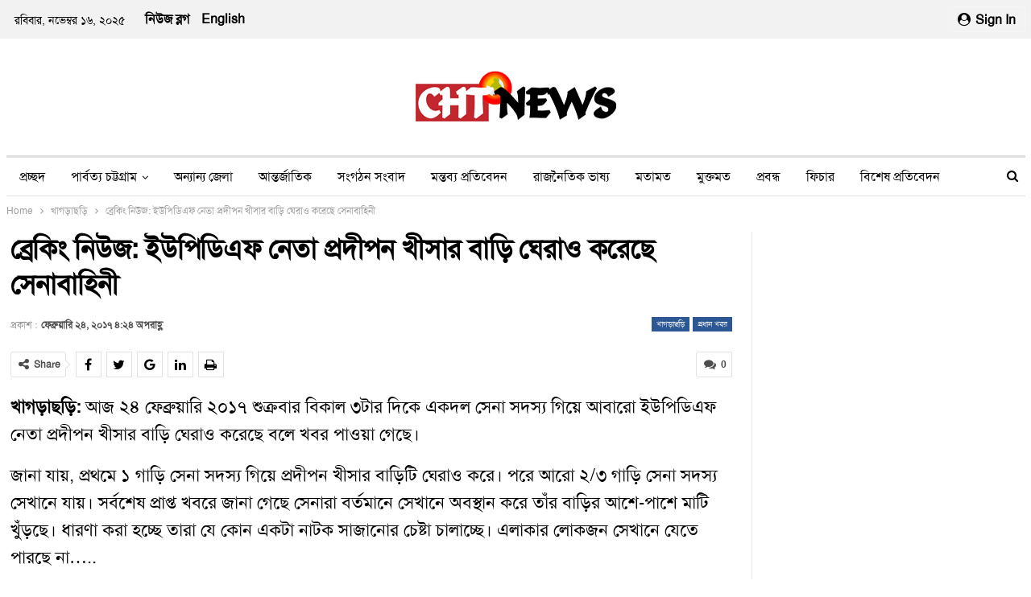

--- FILE ---
content_type: text/html; charset=UTF-8
request_url: https://chtnews.com/%E0%A6%AC%E0%A7%8D%E0%A6%B0%E0%A7%87%E0%A6%95%E0%A6%BF%E0%A6%82-%E0%A6%A8%E0%A6%BF%E0%A6%89%E0%A6%9C-%E0%A6%87%E0%A6%89%E0%A6%AA%E0%A6%BF%E0%A6%A1%E0%A6%BF%E0%A6%8F%E0%A6%AB-%E0%A6%A8%E0%A7%87/
body_size: 31590
content:
<!DOCTYPE html>
<!--[if IE 8]><html class="ie ie8" lang="en-US"> <![endif]-->
<!--[if IE 9]><html class="ie ie9" lang="en-US"> <![endif]-->
<!--[if gt IE 9]><!--><html lang="en-US"> <!--<![endif]--><head><script data-no-optimize="1">var litespeed_docref=sessionStorage.getItem("litespeed_docref");litespeed_docref&&(Object.defineProperty(document,"referrer",{get:function(){return litespeed_docref}}),sessionStorage.removeItem("litespeed_docref"));</script> <meta charset="UTF-8"><meta http-equiv="X-UA-Compatible" content="IE=edge"><meta name="viewport" content="width=device-width, initial-scale=1.0"><link rel="pingback" href="https://chtnews.com/xmlrpc.php"/><meta name='robots' content='index, follow, max-image-preview:large, max-snippet:-1, max-video-preview:-1' /><style>img:is([sizes="auto" i], [sizes^="auto," i]) { contain-intrinsic-size: 3000px 1500px }</style><meta name="google-site-verification" content="mkW-ZgVtf2uCiIWi70sEhYhcvRI0o5406kqjeCt5JH0" /><title>ব্রেকিং নিউজ: ইউপিডিএফ নেতা প্রদীপন খীসার বাড়ি ঘেরাও করেছে সেনাবাহিনী - CHT NEWS</title><link rel="canonical" href="https://chtnews.com/ব্রেকিং-নিউজ-ইউপিডিএফ-নে/" /><meta property="og:locale" content="en_US" /><meta property="og:type" content="article" /><meta property="og:title" content="ব্রেকিং নিউজ: ইউপিডিএফ নেতা প্রদীপন খীসার বাড়ি ঘেরাও করেছে সেনাবাহিনী - CHT NEWS" /><meta property="og:description" content="খাগড়াছড়ি: আজ ২৪ ফেব্রুয়ারি ২০১৭ শুক্রবার বিকাল ৩টার দিকে একদল সেনা সদস্য গিয়ে আবারো ইউপিডিএফ নেতা প্রদীপন খীসার বাড়ি ঘেরাও করেছে বলে খবর পাওয়া গেছে। জানা যায়, প্রথমে ১ গাড়ি সেনা সদস্য গিয়ে প্রদীপন খীসার বাড়িটি ঘেরাও করে। পরে আরো ২/৩ গাড়ি সেনা সদস্য সেখানে যায়। সর্বশেষ প্রাপ্ত খবরে জানা গেছে সেনারা বর্তমানে সেখানে অবস্থান [&hellip;]" /><meta property="og:url" content="https://chtnews.com/ব্রেকিং-নিউজ-ইউপিডিএফ-নে/" /><meta property="og:site_name" content="CHT NEWS" /><meta property="article:publisher" content="https://www.facebook.com/ChtNewsOfficial" /><meta property="article:published_time" content="2017-02-24T10:24:09+00:00" /><meta name="author" content="chtnews11" /><meta name="twitter:card" content="summary_large_image" /><meta name="twitter:label1" content="Written by" /><meta name="twitter:data1" content="chtnews11" /> <script type="application/ld+json" class="yoast-schema-graph">{"@context":"https://schema.org","@graph":[{"@type":"Article","@id":"https://chtnews.com/%e0%a6%ac%e0%a7%8d%e0%a6%b0%e0%a7%87%e0%a6%95%e0%a6%bf%e0%a6%82-%e0%a6%a8%e0%a6%bf%e0%a6%89%e0%a6%9c-%e0%a6%87%e0%a6%89%e0%a6%aa%e0%a6%bf%e0%a6%a1%e0%a6%bf%e0%a6%8f%e0%a6%ab-%e0%a6%a8%e0%a7%87/#article","isPartOf":{"@id":"https://chtnews.com/%e0%a6%ac%e0%a7%8d%e0%a6%b0%e0%a7%87%e0%a6%95%e0%a6%bf%e0%a6%82-%e0%a6%a8%e0%a6%bf%e0%a6%89%e0%a6%9c-%e0%a6%87%e0%a6%89%e0%a6%aa%e0%a6%bf%e0%a6%a1%e0%a6%bf%e0%a6%8f%e0%a6%ab-%e0%a6%a8%e0%a7%87/"},"author":{"name":"chtnews11","@id":"https://chtnews.com/#/schema/person/0b117561bb5b440030fcdd5cc3e8a171"},"headline":"ব্রেকিং নিউজ: ইউপিডিএফ নেতা প্রদীপন খীসার বাড়ি ঘেরাও করেছে সেনাবাহিনী","datePublished":"2017-02-24T10:24:09+00:00","mainEntityOfPage":{"@id":"https://chtnews.com/%e0%a6%ac%e0%a7%8d%e0%a6%b0%e0%a7%87%e0%a6%95%e0%a6%bf%e0%a6%82-%e0%a6%a8%e0%a6%bf%e0%a6%89%e0%a6%9c-%e0%a6%87%e0%a6%89%e0%a6%aa%e0%a6%bf%e0%a6%a1%e0%a6%bf%e0%a6%8f%e0%a6%ab-%e0%a6%a8%e0%a7%87/"},"wordCount":2,"commentCount":0,"publisher":{"@id":"https://chtnews.com/#organization"},"articleSection":["খাগড়াছড়ি","প্রধান খবর","মানবাধিকার লঙ্ঘন","সব খবর"],"inLanguage":"en-US","potentialAction":[{"@type":"CommentAction","name":"Comment","target":["https://chtnews.com/%e0%a6%ac%e0%a7%8d%e0%a6%b0%e0%a7%87%e0%a6%95%e0%a6%bf%e0%a6%82-%e0%a6%a8%e0%a6%bf%e0%a6%89%e0%a6%9c-%e0%a6%87%e0%a6%89%e0%a6%aa%e0%a6%bf%e0%a6%a1%e0%a6%bf%e0%a6%8f%e0%a6%ab-%e0%a6%a8%e0%a7%87/#respond"]}]},{"@type":"WebPage","@id":"https://chtnews.com/%e0%a6%ac%e0%a7%8d%e0%a6%b0%e0%a7%87%e0%a6%95%e0%a6%bf%e0%a6%82-%e0%a6%a8%e0%a6%bf%e0%a6%89%e0%a6%9c-%e0%a6%87%e0%a6%89%e0%a6%aa%e0%a6%bf%e0%a6%a1%e0%a6%bf%e0%a6%8f%e0%a6%ab-%e0%a6%a8%e0%a7%87/","url":"https://chtnews.com/%e0%a6%ac%e0%a7%8d%e0%a6%b0%e0%a7%87%e0%a6%95%e0%a6%bf%e0%a6%82-%e0%a6%a8%e0%a6%bf%e0%a6%89%e0%a6%9c-%e0%a6%87%e0%a6%89%e0%a6%aa%e0%a6%bf%e0%a6%a1%e0%a6%bf%e0%a6%8f%e0%a6%ab-%e0%a6%a8%e0%a7%87/","name":"ব্রেকিং নিউজ: ইউপিডিএফ নেতা প্রদীপন খীসার বাড়ি ঘেরাও করেছে সেনাবাহিনী - CHT NEWS","isPartOf":{"@id":"https://chtnews.com/#website"},"datePublished":"2017-02-24T10:24:09+00:00","breadcrumb":{"@id":"https://chtnews.com/%e0%a6%ac%e0%a7%8d%e0%a6%b0%e0%a7%87%e0%a6%95%e0%a6%bf%e0%a6%82-%e0%a6%a8%e0%a6%bf%e0%a6%89%e0%a6%9c-%e0%a6%87%e0%a6%89%e0%a6%aa%e0%a6%bf%e0%a6%a1%e0%a6%bf%e0%a6%8f%e0%a6%ab-%e0%a6%a8%e0%a7%87/#breadcrumb"},"inLanguage":"en-US","potentialAction":[{"@type":"ReadAction","target":["https://chtnews.com/%e0%a6%ac%e0%a7%8d%e0%a6%b0%e0%a7%87%e0%a6%95%e0%a6%bf%e0%a6%82-%e0%a6%a8%e0%a6%bf%e0%a6%89%e0%a6%9c-%e0%a6%87%e0%a6%89%e0%a6%aa%e0%a6%bf%e0%a6%a1%e0%a6%bf%e0%a6%8f%e0%a6%ab-%e0%a6%a8%e0%a7%87/"]}]},{"@type":"BreadcrumbList","@id":"https://chtnews.com/%e0%a6%ac%e0%a7%8d%e0%a6%b0%e0%a7%87%e0%a6%95%e0%a6%bf%e0%a6%82-%e0%a6%a8%e0%a6%bf%e0%a6%89%e0%a6%9c-%e0%a6%87%e0%a6%89%e0%a6%aa%e0%a6%bf%e0%a6%a1%e0%a6%bf%e0%a6%8f%e0%a6%ab-%e0%a6%a8%e0%a7%87/#breadcrumb","itemListElement":[{"@type":"ListItem","position":1,"name":"Home","item":"https://chtnews.com/"},{"@type":"ListItem","position":2,"name":"ব্রেকিং নিউজ: ইউপিডিএফ নেতা প্রদীপন খীসার বাড়ি ঘেরাও করেছে সেনাবাহিনী"}]},{"@type":"WebSite","@id":"https://chtnews.com/#website","url":"https://chtnews.com/","name":"CHTNEWS","description":"সত্য ও বস্তুনিষ্ট সংবাদ প্রচারে সর্বদা সোচ্চার","publisher":{"@id":"https://chtnews.com/#organization"},"potentialAction":[{"@type":"SearchAction","target":{"@type":"EntryPoint","urlTemplate":"https://chtnews.com/?s={search_term_string}"},"query-input":{"@type":"PropertyValueSpecification","valueRequired":true,"valueName":"search_term_string"}}],"inLanguage":"en-US"},{"@type":"Organization","@id":"https://chtnews.com/#organization","name":"CHTNEWS","url":"https://chtnews.com/","logo":{"@type":"ImageObject","inLanguage":"en-US","@id":"https://chtnews.com/#/schema/logo/image/","url":"https://i0.wp.com/chtnews.com/wp-content/uploads/2020/10/cropped-header-logo1.jpg?fit=59%2C59&ssl=1","contentUrl":"https://i0.wp.com/chtnews.com/wp-content/uploads/2020/10/cropped-header-logo1.jpg?fit=59%2C59&ssl=1","width":59,"height":59,"caption":"CHTNEWS"},"image":{"@id":"https://chtnews.com/#/schema/logo/image/"},"sameAs":["https://www.facebook.com/ChtNewsOfficial"]},{"@type":"Person","@id":"https://chtnews.com/#/schema/person/0b117561bb5b440030fcdd5cc3e8a171","name":"chtnews11","image":{"@type":"ImageObject","inLanguage":"en-US","@id":"https://chtnews.com/#/schema/person/image/","url":"https://chtnews.com/wp-content/litespeed/avatar/7c6b52a106a366db15db0c3c3a2047d7.jpg?ver=1762983980","contentUrl":"https://chtnews.com/wp-content/litespeed/avatar/7c6b52a106a366db15db0c3c3a2047d7.jpg?ver=1762983980","caption":"chtnews11"},"url":"https://chtnews.com/author/chtnews11/"}]}</script> <link rel='dns-prefetch' href='//stats.wp.com' /><link rel='dns-prefetch' href='//jetpack.wordpress.com' /><link rel='dns-prefetch' href='//s0.wp.com' /><link rel='dns-prefetch' href='//public-api.wordpress.com' /><link rel='dns-prefetch' href='//0.gravatar.com' /><link rel='dns-prefetch' href='//1.gravatar.com' /><link rel='dns-prefetch' href='//2.gravatar.com' /><link rel='dns-prefetch' href='//chtnews.com' /><link rel='dns-prefetch' href='//www.chtnews.com' /><link rel='preconnect' href='//i0.wp.com' /><link rel='preconnect' href='//c0.wp.com' /><style id="litespeed-ccss">.wp-block-embed{overflow-wrap:break-word}.wp-block-embed iframe{max-width:100%}.wp-block-embed__wrapper{position:relative}ul{box-sizing:border-box}.entry-content{counter-reset:footnotes}:root{--wp--preset--font-size--normal:16px;--wp--preset--font-size--huge:42px}body{--wp--preset--color--black:#000;--wp--preset--color--cyan-bluish-gray:#abb8c3;--wp--preset--color--white:#fff;--wp--preset--color--pale-pink:#f78da7;--wp--preset--color--vivid-red:#cf2e2e;--wp--preset--color--luminous-vivid-orange:#ff6900;--wp--preset--color--luminous-vivid-amber:#fcb900;--wp--preset--color--light-green-cyan:#7bdcb5;--wp--preset--color--vivid-green-cyan:#00d084;--wp--preset--color--pale-cyan-blue:#8ed1fc;--wp--preset--color--vivid-cyan-blue:#0693e3;--wp--preset--color--vivid-purple:#9b51e0;--wp--preset--gradient--vivid-cyan-blue-to-vivid-purple:linear-gradient(135deg,rgba(6,147,227,1) 0%,#9b51e0 100%);--wp--preset--gradient--light-green-cyan-to-vivid-green-cyan:linear-gradient(135deg,#7adcb4 0%,#00d082 100%);--wp--preset--gradient--luminous-vivid-amber-to-luminous-vivid-orange:linear-gradient(135deg,rgba(252,185,0,1) 0%,rgba(255,105,0,1) 100%);--wp--preset--gradient--luminous-vivid-orange-to-vivid-red:linear-gradient(135deg,rgba(255,105,0,1) 0%,#cf2e2e 100%);--wp--preset--gradient--very-light-gray-to-cyan-bluish-gray:linear-gradient(135deg,#eee 0%,#a9b8c3 100%);--wp--preset--gradient--cool-to-warm-spectrum:linear-gradient(135deg,#4aeadc 0%,#9778d1 20%,#cf2aba 40%,#ee2c82 60%,#fb6962 80%,#fef84c 100%);--wp--preset--gradient--blush-light-purple:linear-gradient(135deg,#ffceec 0%,#9896f0 100%);--wp--preset--gradient--blush-bordeaux:linear-gradient(135deg,#fecda5 0%,#fe2d2d 50%,#6b003e 100%);--wp--preset--gradient--luminous-dusk:linear-gradient(135deg,#ffcb70 0%,#c751c0 50%,#4158d0 100%);--wp--preset--gradient--pale-ocean:linear-gradient(135deg,#fff5cb 0%,#b6e3d4 50%,#33a7b5 100%);--wp--preset--gradient--electric-grass:linear-gradient(135deg,#caf880 0%,#71ce7e 100%);--wp--preset--gradient--midnight:linear-gradient(135deg,#020381 0%,#2874fc 100%);--wp--preset--font-size--small:13px;--wp--preset--font-size--medium:20px;--wp--preset--font-size--large:36px;--wp--preset--font-size--x-large:42px;--wp--preset--spacing--20:.44rem;--wp--preset--spacing--30:.67rem;--wp--preset--spacing--40:1rem;--wp--preset--spacing--50:1.5rem;--wp--preset--spacing--60:2.25rem;--wp--preset--spacing--70:3.38rem;--wp--preset--spacing--80:5.06rem;--wp--preset--shadow--natural:6px 6px 9px rgba(0,0,0,.2);--wp--preset--shadow--deep:12px 12px 50px rgba(0,0,0,.4);--wp--preset--shadow--sharp:6px 6px 0px rgba(0,0,0,.2);--wp--preset--shadow--outlined:6px 6px 0px -3px rgba(255,255,255,1),6px 6px rgba(0,0,0,1);--wp--preset--shadow--crisp:6px 6px 0px rgba(0,0,0,1)}html{font-family:sans-serif;-ms-text-size-adjust:100%;-webkit-text-size-adjust:100%}body{margin:0}article,aside,figure,header,main,nav,section{display:block}a{background-color:transparent}b,strong{font-weight:700}h1{font-size:2em;margin:.67em 0}img{border:0}figure{margin:1em 40px}input{color:inherit;font:inherit;margin:0}input[type=submit]{-webkit-appearance:button}input::-moz-focus-inner{border:0;padding:0}input{line-height:normal}input[type=checkbox]{box-sizing:border-box;padding:0}input[type=search]{-webkit-appearance:textfield;-moz-box-sizing:content-box;-webkit-box-sizing:content-box;box-sizing:content-box}input[type=search]::-webkit-search-cancel-button,input[type=search]::-webkit-search-decoration{-webkit-appearance:none}*{-webkit-box-sizing:border-box;-moz-box-sizing:border-box;box-sizing:border-box}:after,:before{-webkit-box-sizing:border-box;-moz-box-sizing:border-box;box-sizing:border-box}html{font-size:10px}body{font-family:"Helvetica Neue",Helvetica,Arial,sans-serif;font-size:14px;line-height:1.42857143;color:#333;background-color:#fff}input{font-family:inherit;font-size:inherit;line-height:inherit}a{color:#444;text-decoration:none}figure{margin:0}img{vertical-align:middle}.h1,h1{font-family:inherit;font-weight:500;line-height:1.1;color:inherit}.h1,h1{margin-top:20px;margin-bottom:10px}.h1,h1{font-size:36px}p{margin:0 0 10px}ul{margin-top:0;margin-bottom:10px}ul ul{margin-bottom:0}.container{margin-right:auto;margin-left:auto;padding-left:15px;padding-right:15px}@media (min-width:768px){.container{width:750px}}@media (min-width:992px){.container{width:970px}}@media (min-width:1200px){.container{width:1170px}}.row{margin-left:-15px;margin-right:-15px}.col-sm-4,.col-sm-8{position:relative;min-height:1px;padding-left:15px;padding-right:15px}@media (min-width:768px){.col-sm-4,.col-sm-8{float:left}.col-sm-8{width:66.66666667%}.col-sm-4{width:33.33333333%}}label{display:inline-block;max-width:100%;margin-bottom:5px;font-weight:700}input[type=search]{-webkit-box-sizing:border-box;-moz-box-sizing:border-box;box-sizing:border-box}input[type=checkbox]{margin:4px 0 0;line-height:normal}input[type=search]{-webkit-appearance:none}.fade{opacity:0}.tab-content>.tab-pane{display:none;visibility:hidden}.modal{display:none;overflow:hidden;position:fixed;top:0;right:0;bottom:0;left:0;z-index:1040;-webkit-overflow-scrolling:touch;outline:0}.modal.fade .modal-dialog{-webkit-transform:translate(0,-25%);-ms-transform:translate(0,-25%);-o-transform:translate(0,-25%);transform:translate(0,-25%)}.modal-dialog{position:relative;width:auto;margin:10px}.modal-content{position:relative;background-color:#fff;border:1px solid #999;border:1px solid rgba(0,0,0,.2);border-radius:6px;-webkit-box-shadow:0 3px 9px rgba(0,0,0,.5);box-shadow:0 3px 9px rgba(0,0,0,.5);background-clip:padding-box;outline:0}.modal-body{position:relative;padding:15px}@media (min-width:768px){.modal-dialog{width:600px;margin:30px auto}.modal-content{-webkit-box-shadow:0 5px 15px rgba(0,0,0,.5);box-shadow:0 5px 15px rgba(0,0,0,.5)}}.clearfix:after,.clearfix:before,.container:after,.container:before,.row:after,.row:before{content:" ";display:table}.clearfix:after,.container:after,.row:after{clear:both}@-ms-viewport{width:device-width}@media (max-width:767px){.hidden-xs{display:none!important}}.fa{display:inline-block;font:normal normal normal 14px/1 FontAwesome;font-size:inherit;text-rendering:auto;-webkit-font-smoothing:antialiased;-moz-osx-font-smoothing:grayscale}.fa-search:before{content:"\f002"}.fa-close:before{content:"\f00d"}.fa-arrow-up:before{content:"\f062"}.fa-comments:before{content:"\f086"}.fa-twitter:before{content:"\f099"}.fa-facebook:before{content:"\f09a"}.fa-linkedin:before{content:"\f0e1"}.fa-angle-left:before{content:"\f104"}.fa-google:before{content:"\f1a0"}.fa-support:before{content:"\f1cd"}.fa-share-alt:before{content:"\f1e0"}.fa-user-circle:before{content:"\f2bd"}body{font:14px/1.7 Lato,sans-serif;color:#5f6569;-webkit-text-size-adjust:100%;text-rendering:optimizeLegibility;font-size-adjust:auto}.site-header .site-branding .logo,h1{color:#2d2d2d}h1{line-height:1.3}h1{font-size:34px}a{text-decoration:none}input[type=password],input[type=search],input[type=text]{height:36px;width:100%;padding:6px 12px;font-size:14px;line-height:1.42857143;color:#555;background-color:#fff;background-image:none;border:1px solid #ccc;border-radius:0;-webkit-box-shadow:inset 0 1px 1px rgba(0,0,0,.075);box-shadow:inset 0 1px 1px rgba(0,0,0,.075)}input[type=submit]{border:none;color:#fff;border-radius:0;outline:0;height:auto;line-height:1.4;padding:8px 12px;vertical-align:middle;text-transform:uppercase!important;max-width:100%;white-space:normal}ul.menu{padding:0;margin:0;list-style:none}ul.menu a{text-decoration:none}ul.menu ul{list-style:none;padding:0;margin:0}ul.menu>li{float:left}ul.menu li>a{position:relative}ul.menu>li .sub-menu{background-color:#eee;position:absolute;top:102%;top:calc(100%+1px);z-index:100;width:200px}ul.menu li.menu-item-has-children>a:after{display:inline-block;font-family:FontAwesome;font-style:normal;font-weight:400;line-height:26px;-webkit-font-smoothing:antialiased;-moz-osx-font-smoothing:grayscale;content:'\f107';margin-left:6px;font-size:13px}ul.menu .sub-menu>li>a{display:block;border-bottom:1px solid rgba(0,0,0,.04)}ul.menu .sub-menu>li:last-child a{border-bottom:none!important}ul.menu .sub-menu{z-index:-1;display:none;visibility:hidden}.site-header .content-wrap{overflow:visible!important}.site-header>.header-inner>.content-wrap>.container{position:relative}.site-header .site-branding{margin:0}.site-header .site-branding .logo{margin:0;line-height:0;font-size:50px}.site-header .site-branding .logo img{max-width:100%}.site-header .site-branding .logo .site-title{display:none}.site-header .menu-action-buttons{position:absolute;top:0;bottom:0;right:0;width:35px;z-index:99}.header-style-1.site-header.boxed .menu-action-buttons{bottom:-3px}.site-header .menu-action-buttons.width-1{width:40px}.site-header .menu-action-buttons>div{min-width:24px;display:inline-block;float:right;height:100%;text-align:right;position:relative}.site-header .menu-action-buttons>div.close{opacity:1}.site-header .menu-action-buttons .search-container{z-index:1;min-width:37px}.site-header .search-container .search-handler{position:absolute;right:3px;top:50%;margin-top:-15px;z-index:100;width:26px;height:26px;line-height:26px;text-align:center;display:inline-block;font-size:15px;color:#434343}.site-header .search-container .search-box{display:none;position:absolute;right:0;top:0;padding:0 36px 0 0;z-index:99;height:100%;width:100%;text-align:center}.site-header .search-container .search-box .search-form .search-field{border:none;width:100%;height:45px;background:0 0;line-height:45px;font-size:14px;color:#434343}.site-header .search-container .search-box .search-form input[type=submit]{display:none}.main-menu>li{margin-right:10px}.main-menu>li>a{line-height:48px;display:inline-block;padding:0 12px}.main-menu .sub-menu>li>a{padding:0 16px 0 10px;line-height:40px}.main-menu.menu>li .sub-menu{width:210px;background-color:#fff;-webkit-box-shadow:0 7px 7px rgba(0,0,0,.15);-moz-box-shadow:0 7px 7px rgba(0,0,0,.15);box-shadow:0 7px 7px rgba(0,0,0,.15)}.main-menu.menu .sub-menu li>a{line-height:1.7;padding:8px 16px}.main-menu.menu .sub-menu>li{position:relative}.main-menu.menu .sub-menu>li,.main-menu.menu .sub-menu>li>a{color:#434343}.main-menu.menu .sub-menu>li>a{border-bottom:1px solid rgba(0,0,0,.04)}.main-menu.menu>li>a:before{content:'';display:block;width:20%;height:3px;position:absolute;bottom:0;left:50%;transform:translateX(-50%);visibility:hidden}.main-menu.menu>li.current-menu-parent>a:before{width:100%;visibility:visible}.top-menu>li{line-height:25px;margin-right:15px}.top-menu.menu li{position:relative}.top-menu.menu li>a{color:#707070}.main-menu-wrapper{position:relative;margin-left:auto;margin-right:auto}.main-menu-wrapper .main-menu-container{position:relative}.site-header.boxed .main-menu-wrapper .main-menu-container{border-top:1px solid #dedede;border-bottom:3px solid #dedede;background:#fff}ul.menu>li .sub-menu{top:107%;top:calc(100%+3px)}.site-header.header-style-1 .header-inner{padding:40px 0}.site-header.header-style-1 .site-branding{text-align:center}.site-header.header-style-1 .main-menu.menu{text-align:center;height:68px;overflow-y:hidden;margin-bottom:-3px;padding-top:20px;margin-top:-20px}.site-header.header-style-1 .main-menu.menu>li{float:none;display:inline-block;margin:0 4px}.site-header.header-style-1 .main-menu.menu .sub-menu{text-align:left}.site-header.header-style-1 .search-container .search-box .search-form .search-field{text-align:center}.site-header.header-style-1 .main-menu-wrapper.menu-actions-btn-width-1 .main-menu-container{padding:0 40px}@media only screen and (max-width:992px){.main-menu>li{margin-right:10px}.site-header.header-style-1 .main-menu.menu>li{margin:0 4px}.main-menu>li>a{padding:0 4px}}.rh-header{display:none;min-width:300px}.rh-header .rh-container{background-color:#222}@media only screen and (max-width:700px){body .site-header{display:none}.rh-header{display:block}}.rh-header .menu-container{float:right}.rh-header .menu-container .menu-handler{color:#fff;width:54px;height:54px;text-align:center;display:inline-block;font-size:18px;background-color:rgba(255,255,255,.05);position:relative;border-left:1px solid rgba(0,0,0,.07)}.rh-header .menu-container .menu-handler .lines{display:inline-block;width:22px;height:2px;background:#ecf0f1;position:relative;margin-top:25.5px}.rh-header .menu-container .menu-handler .lines:after,.rh-header .menu-container .menu-handler .lines:before{display:inline-block;width:22px;height:2px;background:#ecf0f1;position:absolute;left:0;content:''}.rh-header .menu-container .menu-handler .lines:before{top:8px}.rh-header .menu-container .menu-handler .lines:after{top:-8px}.rh-cover .search-form{margin-top:35px;position:relative}.rh-cover .search-form input[type=search]{margin:0;background:rgba(255,255,255,.2);color:#fff;border:none;border-radius:3px;box-shadow:none;float:none;webkit-backface-visibility:hidden;backface-visibility:hidden}.rh-cover .search-form input[type=submit]{content:"\f002";position:absolute;right:0;top:0;display:inline-block;font:normal normal normal 14px/1 FontAwesome;text-rendering:auto;-webkit-font-smoothing:antialiased;-moz-osx-font-smoothing:grayscale;color:#fff;font-size:16px;background:0 0!important}.rh-cover .search-form ::-webkit-input-placeholder{color:#fff}.rh-cover .search-form ::-moz-placeholder{color:#fff}.rh-cover .search-form :-ms-input-placeholder{color:#fff}.rh-cover .search-form :-moz-placeholder{color:#fff}.rh-header .logo-container{padding:0 0 0 15px;line-height:54px;height:54px}.rh-header .logo-container.rh-img-logo{font-size:0}.rh-header .logo-container img{max-height:80%;max-width:80%}.rh-header .logo-container a{color:#fff}.rh-cover{position:fixed;top:0;left:-99%;z-index:9999;width:100%;visibility:hidden;overflow:auto;background:#191919;height:101%;height:calc(100%+1px)}.noscroll{overflow:hidden}@media (max-width:767px){body{background-color:#f3f3f3!important}.main-wrap{background-color:#fff;overflow:auto;margin:auto;width:100%}}.rh-cover:before{height:60px;content:'';width:100%;position:absolute;background-color:#fff;opacity:.08;box-shadow:0 0 32px 0 #000;z-index:-1}.rh-cover .rh-close{width:20px;height:20px;position:absolute;right:25px;display:inline-block;top:21px;z-index:10}.rh-cover .rh-close:after,.rh-cover .rh-close:before{content:'';width:2px;height:18px;position:absolute;left:50%;margin-left:-1px;top:50%;margin-top:-10px;opacity:.65;background:#fff;transform:rotate(45deg);border-radius:5px}.rh-cover .rh-close:after{-webkit-transform:rotate(-45deg);-moz-transform:rotate(-45deg);transform:rotate(-45deg)}.rh-cover .rh-panel{padding:27px;position:absolute;top:0;left:0;width:100%}.rh-cover .rh-p-h{line-height:60px;margin:-27px -27px 20px;padding:0 23px;font-size:14px;color:#fff;height:60px;position:relative}.rh-header.light .rh-container{background:#fff;border-bottom:1px solid #e5e5e5}.rh-header.light .logo-container a{color:#2c2c2c}.rh-header.light .menu-container .menu-handler .lines,.rh-header.light .menu-container .menu-handler .lines:after,.rh-header.light .menu-container .menu-handler .lines:before{background:#2c2c2c}.topbar{height:35px;overflow:hidden}.topbar .topbar-inner{padding:4px 0}.topbar .section-links{float:right}.topbar.topbar-style-1 .section-menu{height:26px}.topbar.topbar-style-1 .section-menu{max-width:80%}.site-header.boxed .topbar .topbar-inner{border-bottom:1px solid #efefef;border-bottom:1px solid rgba(0,0,0,.07)}.topbar .topbar-date{color:#fff;display:inline-block;padding:3px 10px;line-height:18px;position:relative;top:-1px}.topbar .topbar-sign-in{float:right;height:24px;line-height:24px}.topbar .topbar-sign-in .fa{margin-right:2px}body{background:#fff;text-decoration-skip:ink}.main-wrap{margin:0 auto}.content-wrap,.main-wrap,main.content-container{position:relative}body.full-width .main-wrap.content-main-wrap{overflow:hidden}.main-wrap .container{width:100%}body.full-width .main-wrap{width:100%}.container{margin-right:auto;margin-left:auto;padding-left:25px;padding-right:25px;width:100%;max-width:1180px}@media only screen and (max-width:992px){.container{padding-left:20px;padding-right:20px}}@media only screen and (max-width:480px){.container{padding-left:15px;padding-right:15px}.col-sm-4,.col-sm-8{padding-left:15px!important;padding-right:15px!important}}.content-wrap{margin:0 auto;padding:0;min-width:300px}.container{width:100%}@media only screen and (max-width:668px){.layout-2-col{margin-top:20px!important}}.term-badges .term-badge{display:inline-block;line-height:0}.term-badges a{color:#8b8b8b;padding:0 0 4px}.term-badges.floated a{padding:2px 7px;color:#fff;margin-right:3px;margin-bottom:3px;display:inline-block;line-height:1.7;max-width:150px;white-space:nowrap;overflow:hidden;text-overflow:ellipsis;vertical-align:top}.term-badges.floated{position:absolute;top:0;left:0;z-index:1;line-height:0;font-size:0}.img-holder{position:relative;width:80px;display:inline-block;float:left;margin-right:15px}.bs-ll-d .img-holder{background-color:#f5f5f5}body.bs-ll-d .img-holder{-webkit-background-size:cover;-moz-background-size:cover;-o-background-size:cover;background-size:cover;animation:none;background-position:top center}body.bs-ll-d .img-holder{opacity:1}.img-holder:before{display:block;content:" ";width:100%;padding-top:70%}.search-field::-ms-clear{display:none}.modal{z-index:99999}.search-form input[type=search]{float:left;height:38px;line-height:38px;margin-right:8px;font-size:12px;box-shadow:none}.search-form input[type=submit]{height:38px}.post-meta{padding-top:2px;font-style:inherit}.post-meta .time{margin-right:10px}.post-meta>span:last-child{margin-right:0!important}.container{margin-right:auto!important;margin-left:auto!important}.listing .listing-item{min-height:0}.listing.scolumns-3 .listing-item{width:33.3333%;float:left}.listing.scolumns-3 .listing-item:nth-child(3n-2){padding-right:12px;clear:left}@media only screen and (max-width:600px){.listing.scolumns-3 .listing-item{width:50%;float:left}.listing.scolumns-3 .listing-item:nth-child(even){padding-right:0;padding-left:12px;clear:none}}@media only screen and (max-width:320px){.listing.scolumns-3 .listing-item{width:100%!important;padding-left:0!important;padding-right:0!important;clear:none!important}}.listing-item-tb-2{margin-bottom:20px;position:relative}.listing-item-tb-2 .term-badges.floated{left:0}.listing-item-tb-2 .item-inner{position:relative}.listing-item-tb-2 .title{margin:0}.listing-item-tb-2 .title a{color:inherit}.listing-item-tb-2 .featured{margin-bottom:10px;line-height:0;position:relative}.listing-item-tb-2 .img-holder{width:100%;margin-right:0;float:none;display:block}.listing-item-tb-2 .img-holder:before{padding-top:70%}.widget img{max-width:100%;height:auto}.post-related .listing-item .title{font-size:15px;line-height:1.4}.post-related .include-last-mobile .listing-item:last-child{display:none}@media only screen and (max-width:600px){.post-related .include-last-mobile .listing-item:last-child{display:block}}.post-meta.single-post-meta{color:#3a3a3a}.post-meta.single-post-meta .time{float:none;margin:0 12px 0 0;white-space:nowrap;line-height:26px;display:inline-block}.post-meta.single-post-meta b{color:#4d4d4d;margin-left:2px}.post-meta.single-post-meta .time{color:rgba(0,0,0,.44)}.single-post-title{line-height:1.3}.single-featured{text-align:center;display:block;margin:0 0 20px;line-height:0;position:relative}.single-post-share{list-style:none;padding:0;font-size:0}.single-post-share.top-share{margin-bottom:10px}.single-post-share .number{font-size:13px;font-weight:700;margin:0;font-family:Arial,"Helvetica Neue",Helvetica,sans-serif;display:inline-block}.single-post-share .post-share-btn{background:#fff;border:1px solid #e2e2e2;line-height:30px;display:inline-block;padding:0 5px;border-radius:30px;font-size:12px;color:#4d4d4d;margin-right:8px;margin-bottom:9px;vertical-align:top}.single-post-share .post-share-btn .bf-icon,.single-post-share .post-share-btn .number,.single-post-share .post-share-btn .text{line-height:30px;vertical-align:top}.single-post-share .post-share-btn .text{font-size:12px}.single-post-share .post-share-btn .bf-icon{font-size:15px;margin:0 3px}.single-post-share .share-handler{float:left;position:relative}.single-post-share .post-share-btn.post-share-btn-comments{float:right;border-radius:0}.share-handler-wrap{overflow:hidden;height:33px}.post-share .post-share-btn-group{overflow:hidden;float:right;margin-bottom:10px}.post-share .post-share-btn-group .post-share-btn{border-radius:0;margin:0;padding:0 10px;border-left-width:0;border-right-width:0;position:relative}.post-share .post-share-btn-group .post-share-btn:before{display:inline-block;content:' ';width:1px;height:66%;background:#e2e2e2;position:absolute;left:0;top:17%}.post-share .post-share-btn-group .post-share-btn:first-child{border-radius:0 3px 3px 0;border-right-width:1px}.post-share .post-share-btn-group .post-share-btn:last-child{border-radius:3px 0 0 3px;border-left-width:1px}.post-share .post-share-btn-group .post-share-btn:last-child:before{display:none}.single-post-share .social-item{margin:0 6px 4px 0;float:left}.single-post-share .social-item a{line-height:30px;min-width:30px;display:inline-block;padding:0;border-radius:30px;font-size:14px;color:#fff;overflow:hidden;text-align:center}.single-post-share .social-item a .bf-icon{line-height:30px;vertical-align:top;color:#fff;display:inline-block}.single-post-share .social-item a .bf-icon{font-size:16px}.single-post-share .social-item.facebook a{background-color:#2d5f9a;color:#133d6d}.single-post-share .social-item.twitter a{background-color:#53c7ff;color:#2e86b1}.single-post-share .social-item.google_plus a{background-color:#d93b2b;color:#9a2317}.single-post-share .social-item.linkedin a{background-color:#005182;color:#013c61}.single-post-share .social-item .bf-icon{vertical-align:middle}@media only screen and (max-width:540px){.post-share .post-share-btn-group{float:left}.share-handler-wrap{clear:both}}@media only screen and (max-width:420px){.single-post-share .post-share-btn{margin-bottom:4px!important}}.post-share .share-handler:after,.post-share .share-handler:before{border:solid 6px transparent;content:" ";height:0;width:0;position:absolute;top:50%;right:-12px;border-left-color:#d7d7d7;margin-top:-6px}.post-share .share-handler:after{border:solid 5px transparent;border-left-color:#fff;right:-10px;margin-top:-5px}.post-share .post-share-btn,.post-share .social-item a{border-radius:3px;padding:0 5px}.post-share.style-9 .social-item{border:1px solid #e2e2e2;border-radius:3px}.post-share.style-9 .post-share-btn{line-height:31px}.post-share.style-9 .share-handler{padding:0 10px;margin-right:15px}.post-share.style-9 .post-share-btn{padding:0 6px;line-height:32px;border-radius:3px;min-width:32px;height:32px}.post-share.style-9 .post-share-btn-group .post-share-btn:first-child{border-radius:0 3px 3px 0}.post-share.style-9 .post-share-btn-group .post-share-btn:last-child{border-radius:3px 0 0 3px}.post-share.style-9 .social-item a{background:#fff!important;color:#4d4d4d}.post-share.style-9 .social-item.facebook a{color:#2d5f9a}.post-share.style-9 .social-item.twitter a{color:#53c7ff}.post-share.style-9 .social-item.google_plus a{color:#d93b2b}.post-share.style-9 .social-item.linkedin a{color:#005182}.post-share .number{font-size:12px}.post-share .post-share-btn-group .number{padding:0}.single-post-share .social-item{margin-bottom:8px}.post-share.style-9 .social-item a{padding:0 5px}.post-share.style-9 .share-handler{margin-right:12px;border-radius:3px}.post-share.style-9 .social-item a .bf-icon{color:inherit!important}.post-tp-1-header .post-meta-wrap{margin:15px 0 20px;padding:0}.post-tp-1-header .post-meta-wrap .post-meta{padding:0}.post-tp-1-header .single-post-title{margin:0 0 15px}@media only screen and (max-width:420px){.post-tp-1-header .post-meta-wrap{margin:10px 0 12px;padding:0}}.entry-content{font-size:14px;line-height:1.6;color:#4a4a4a;padding-bottom:20px}.post .entry-content.single-post-content:last-child{padding-bottom:0}.entry-content p{margin-bottom:17px}.back-top{color:#fff;width:40px;height:40px;position:fixed;bottom:10px;right:10px;text-align:center;line-height:42px;z-index:999;opacity:0;visibility:hidden;font-size:16px;-webkit-box-shadow:0 1px 2px 0 rgba(0,0,0,.09);-moz-box-shadow:0 1px 2px 0 rgba(0,0,0,.09);box-shadow:0 1px 2px 0 rgba(0,0,0,.09)}.bs-pagination-wrapper{position:relative}.search-container{position:relative}@media only screen and (max-width:1000px){.container{width:100%}.content-wrap{padding:0}}@media only screen and (max-width:420px){.widget{margin-bottom:15px}}@media only screen and (max-width:668px){body{padding:0}}.modal.sign-in-modal{text-align:center;padding:0!important}.modal.sign-in-modal:before{content:'';display:inline-block;height:100%;vertical-align:middle;margin-right:-4px}.sign-in-modal .modal-content{border:none;border-radius:0;box-shadow:0 0 30px rgba(0,0,0,.31)}.sign-in-modal .modal-dialog{display:inline-block;text-align:left;vertical-align:middle;max-width:440px;position:relative}.sign-in-modal .close-modal{position:absolute;top:32px;right:37px;font-size:15px;color:#bdbdbd;line-height:15px;z-index:1}.sign-in-modal .modal-body{padding:25px 15px}.bs-login{max-width:290px;position:relative;margin-left:auto;margin-right:auto}.bs-login .bs-login-panel{display:block;width:100%}.bs-login .bs-login-panel.bs-current-login-panel.bs-login-sign-panel{left:0;opacity:1;visibility:visible}.bs-login .bs-login-panel.bs-login-sign-panel{left:-44px;opacity:0}.bs-login .bs-login-panel.bs-login-reset-panel{right:-44px;visibility:hidden;position:absolute;top:0;opacity:0}.bs-login .login-header{text-align:center;color:#7a7a7a;font-size:14px;margin-bottom:15px}.bs-login .login-header .login-icon{display:block;margin-bottom:10px;font-size:64px;line-height:80px}.bs-login .bs-login-reset-panel .login-header{margin-bottom:27px}.bs-login .bs-login-reset-panel .login-header .login-icon{color:#494949}.bs-login .bs-login-reset-panel .login-header p{margin-bottom:4px}.bs-login .login-field{margin-bottom:15px}.bs-login .login-field:last-child{margin-bottom:0}.bs-login input[type=password],.bs-login input[type=text]{width:100%;height:36px;line-height:36px;border-radius:3px}.bs-login .remember-checkbox{position:absolute;z-index:-1000;left:-1000px;overflow:hidden;clip:rect(0 0 0 0);height:1px;width:1px;margin:-1px;padding:0;border:0}.bs-login .remember-checkbox+.remember-label{padding-left:21px;height:16px;display:inline-block;line-height:16px;background-repeat:no-repeat;background-position:0 0;font-size:14px;vertical-align:middle;color:#a0a0a0;font-weight:lighter}.bs-login .remember-label{background-image:url("[data-uri]");-webkit-touch-callout:none}.bs-login .go-reset-panel{float:right;color:#595959}.bs-login .login-submit{margin-bottom:10px}.bs-login .login-btn{border-radius:3px;height:38px;text-align:center;width:100%}.bs-login .bs-login-reset-panel .login-btn{background:#575757!important}.bs-login .go-login-panel{position:absolute;left:0;top:0;color:#adadad}.sign-in-modal .bs-login .go-login-panel{left:-30px}.bf-breadcrumb .bf-breadcrumb-items{padding:0;margin:0;list-style:none;font-size:0}.bf-breadcrumb .bf-breadcrumb-item{display:inline-block;font-size:12px;line-height:22px}.bf-breadcrumb .bf-breadcrumb-item:after{display:inline-block;font-family:FontAwesome;font-style:normal;font-weight:400;line-height:22px;-webkit-font-smoothing:antialiased;-moz-osx-font-smoothing:grayscale;content:'\f105';margin-left:9px;margin-right:9px;color:#929292;vertical-align:top}.bf-breadcrumb .bf-breadcrumb-item.bf-breadcrumb-end:after,.bf-breadcrumb .bf-breadcrumb-item:last-child:after{display:none}.bf-breadcrumb .bf-breadcrumb-item span{vertical-align:top}.bf-breadcrumb .bf-breadcrumb-item a,.bf-breadcrumb .bf-breadcrumb-item span{color:#9e9e9e;display:inline-block}.bf-breadcrumb.bc-top-style{padding:7px 0 0}@media only screen and (max-width:680px){body.single .bf-breadcrumb .bf-breadcrumb-item:last-child{display:none}}.sidebar-column-primary{z-index:1000}@media all and (min-width:780px){.ltr .main-section>.content-column,.ltr .main-section>.sidebar-column{position:relative}.ltr .main-section>.content-column:before,.ltr .main-section>.sidebar-column:before{content:'';position:absolute;right:0;top:0;bottom:0;background-color:rgba(0,0,0,.09);width:1px}.ltr .main-section>.sidebar-column:last-child:before{display:none}.ltr .main-section>.content-column:before,.ltr .main-section>.sidebar-column:before{bottom:25px}.ltr .main-section>.content-column,.ltr .main-section>.sidebar-column{padding:0 25px;border:none}.ltr .main-section>.content-column:first-child{padding-left:12.5px}.ltr .main-section>.sidebar-column:last-child{padding-right:12.5px}}.post-template-1 .single-container>.post{border:none;padding:0}.topbar{height:48px!important}.topbar .topbar-inner{padding:0!important}.topbar.topbar-style-1 .section-menu{height:48px!important;position:relative}.topbar .topbar-sign-in.topbar-sign-in.topbar-sign-in{height:48px;line-height:48px!important}.topbar .top-menu>li{line-height:48px!important}.topbar .topbar-date{height:48px;line-height:44px!important;top:0}.entry-content p,.listing-item .title a,.post-meta,.post-title,.site-header .main-menu>li>a,.site-header .topbar .topbar-inner,.term-badges .term-badge:first-child a,.term-badges.floated a{-webkit-font-smoothing:antialiased;-moz-osx-font-smoothing:grayscale}a{text-decoration:none}.site-header.header-style-1 .topbar .topbar-sign-in.topbar-sign-in.topbar-sign-in{height:32px;line-height:32px!important;margin-top:8px;background:rgba(255,255,255,.1);border-radius:2px;padding:0 11px;border:solid 1px rgba(255,255,255,.26)}.site-header.header-style-1 .main-menu-wrapper .main-menu-container{border-top-width:3px;border-bottom-width:1px;padding:0!important}.site-header.header-style-1 .main-menu-wrapper .main-menu-container .main-menu.menu{margin-bottom:-1px;text-align:left}.site-header.header-style-1 .main-menu-wrapper .main-menu-container .main-menu.menu>li{margin:0}.site-header.header-style-1 .main-menu-wrapper .main-menu-container .main-menu.menu>li>a{padding:0 16px}.site-header.header-style-1 .main-menu-wrapper .main-menu-container .main-menu.menu>li>a:before{height:1px!important;padding:0 16px}.post-share.style-9 .social-item{border-radius:0!important}.post-share.style-9 .social-item a{color:#000!important}.bf-breadcrumb .bf-breadcrumb-items{margin-bottom:7px}.content-container .sidebar{padding-left:10px}.page-layout-2-col-right .container,.page-layout-2-col-right .content-wrap{max-width:1290px;width:100%}@media (min-width:768px){.layout-2-col .content-column{width:73%}}@media (min-width:768px){.layout-2-col .sidebar-column{width:27%}}.col-sm-4,.col-sm-8,.container{padding-left:7.5px;padding-right:7.5px}.row{margin-left:-7.5px;margin-right:-7.5px}.widget,.bs-shortcode,.single-container{margin-bottom:15px}.layout-2-col{margin-top:18px}.layout-2-col.layout-bc-before{margin-top:7.5px}.main-section{margin-bottom:12.5px}.main-menu.menu>li.current-menu-parent>a:before,.term-badges.floated a,.back-top,.topbar .topbar-date{background-color:#2c5795!important}.bs-theme input[type=submit]{background-color:#2c5795}.main-color,.single-post-content a{color:#2c5795}.topbar .topbar-date.topbar-date{background-color:rgba(10,10,10,0)!important}.topbar .topbar-date.topbar-date{color:#000!important}.site-header .top-menu.menu>li>a,.topbar .topbar-sign-in{color:#000}.site-header .topbar{background-color:#f2f2f2!important}.site-header.boxed .main-menu-wrapper .main-menu-container{border-top-color:#dedede}.site-header.header-style-1.boxed .main-menu-wrapper .main-menu-container{border-bottom-color:#dedede!important}.site-header .search-container .search-handler,.site-header .main-menu>li>a,.site-header .search-container .search-box .search-form .search-field{color:#000}.site-header .search-container .search-box .search-form .search-field::-webkit-input-placeholder{color:#000}.site-header .search-container .search-box .search-form .search-field::-moz-placeholder{color:#000}.site-header .search-container .search-box .search-form .search-field:-ms-input-placeholder{color:#000}.site-header .search-container .search-box .search-form .search-field:-moz-placeholder{color:#000}body.bs-theme{font-family:'Solaimanlipi';font-weight:500;font-size:18px;text-align:inherit;text-transform:inherit;color:#000}.post-meta{font-family:'Solaimanlipi';font-weight:400;font-size:12px;text-transform:none;color:#929292}.term-badges .term-badge{font-family:'Solaimanlipi';font-weight:400;font-size:9px;text-transform:uppercase}h1,.h1,.search-form input[type=submit],input[type=submit],.single-container .post-share a{font-family:'Solaimanlipi';font-weight:900;text-transform:inherit}h1,.h1{font-size:34px}h1,.h1{color:#000}.single-post-title{font-family:'Solaimanlipi';font-weight:900;text-transform:capitalize;letter-spacing:-.2px}.post-template-1 .single-post-title{font-size:34px}.entry-content{font-family:'Solaimanlipi';font-weight:400;line-height:34px;font-size:22px;text-align:inherit;text-transform:initial;color:#000}.main-menu li>a,.main-menu li{font-family:'Solaimanlipi';font-weight:400;font-size:16px;text-align:inherit;text-transform:capitalize}.main-menu.menu .sub-menu>li>a,.main-menu.menu .sub-menu>li{font-family:'Solaimanlipi';font-weight:400;font-size:14px;text-align:inherit;text-transform:none}.top-menu.menu>li>a,.top-menu.menu>li,.topbar .topbar-sign-in{font-family:'Solaimanlipi';font-weight:700;font-size:16px;text-align:inherit;text-transform:capitalize}.topbar .topbar-date{font-family:'Solaimanlipi';font-weight:500;font-size:14px;text-transform:uppercase}.listing-item-tb-2 .title{font-family:'Solaimanlipi';font-weight:400;line-height:20px;font-size:16px;text-align:inherit;text-transform:none;color:#000}</style><link rel="preload" data-asynced="1" data-optimized="2" as="style" onload="this.onload=null;this.rel='stylesheet'" href="https://chtnews.com/wp-content/litespeed/css/94cebed46cff3b1600c5c1ac6e52bb2d.css?ver=a7ee9" /><script data-optimized="1" type="litespeed/javascript" data-src="https://chtnews.com/wp-content/plugins/litespeed-cache/assets/js/css_async.min.js"></script> <link data-asynced="1" as="style" onload="this.onload=null;this.rel='stylesheet'"  rel='preload' id='wp-block-library-css' href='https://c0.wp.com/c/6.8.3/wp-includes/css/dist/block-library/style.min.css' type='text/css' media='all' /><style id='classic-theme-styles-inline-css' type='text/css'>/*! This file is auto-generated */
.wp-block-button__link{color:#fff;background-color:#32373c;border-radius:9999px;box-shadow:none;text-decoration:none;padding:calc(.667em + 2px) calc(1.333em + 2px);font-size:1.125em}.wp-block-file__button{background:#32373c;color:#fff;text-decoration:none}</style><style id='global-styles-inline-css' type='text/css'>:root{--wp--preset--aspect-ratio--square: 1;--wp--preset--aspect-ratio--4-3: 4/3;--wp--preset--aspect-ratio--3-4: 3/4;--wp--preset--aspect-ratio--3-2: 3/2;--wp--preset--aspect-ratio--2-3: 2/3;--wp--preset--aspect-ratio--16-9: 16/9;--wp--preset--aspect-ratio--9-16: 9/16;--wp--preset--color--black: #000000;--wp--preset--color--cyan-bluish-gray: #abb8c3;--wp--preset--color--white: #ffffff;--wp--preset--color--pale-pink: #f78da7;--wp--preset--color--vivid-red: #cf2e2e;--wp--preset--color--luminous-vivid-orange: #ff6900;--wp--preset--color--luminous-vivid-amber: #fcb900;--wp--preset--color--light-green-cyan: #7bdcb5;--wp--preset--color--vivid-green-cyan: #00d084;--wp--preset--color--pale-cyan-blue: #8ed1fc;--wp--preset--color--vivid-cyan-blue: #0693e3;--wp--preset--color--vivid-purple: #9b51e0;--wp--preset--gradient--vivid-cyan-blue-to-vivid-purple: linear-gradient(135deg,rgba(6,147,227,1) 0%,rgb(155,81,224) 100%);--wp--preset--gradient--light-green-cyan-to-vivid-green-cyan: linear-gradient(135deg,rgb(122,220,180) 0%,rgb(0,208,130) 100%);--wp--preset--gradient--luminous-vivid-amber-to-luminous-vivid-orange: linear-gradient(135deg,rgba(252,185,0,1) 0%,rgba(255,105,0,1) 100%);--wp--preset--gradient--luminous-vivid-orange-to-vivid-red: linear-gradient(135deg,rgba(255,105,0,1) 0%,rgb(207,46,46) 100%);--wp--preset--gradient--very-light-gray-to-cyan-bluish-gray: linear-gradient(135deg,rgb(238,238,238) 0%,rgb(169,184,195) 100%);--wp--preset--gradient--cool-to-warm-spectrum: linear-gradient(135deg,rgb(74,234,220) 0%,rgb(151,120,209) 20%,rgb(207,42,186) 40%,rgb(238,44,130) 60%,rgb(251,105,98) 80%,rgb(254,248,76) 100%);--wp--preset--gradient--blush-light-purple: linear-gradient(135deg,rgb(255,206,236) 0%,rgb(152,150,240) 100%);--wp--preset--gradient--blush-bordeaux: linear-gradient(135deg,rgb(254,205,165) 0%,rgb(254,45,45) 50%,rgb(107,0,62) 100%);--wp--preset--gradient--luminous-dusk: linear-gradient(135deg,rgb(255,203,112) 0%,rgb(199,81,192) 50%,rgb(65,88,208) 100%);--wp--preset--gradient--pale-ocean: linear-gradient(135deg,rgb(255,245,203) 0%,rgb(182,227,212) 50%,rgb(51,167,181) 100%);--wp--preset--gradient--electric-grass: linear-gradient(135deg,rgb(202,248,128) 0%,rgb(113,206,126) 100%);--wp--preset--gradient--midnight: linear-gradient(135deg,rgb(2,3,129) 0%,rgb(40,116,252) 100%);--wp--preset--font-size--small: 13px;--wp--preset--font-size--medium: 20px;--wp--preset--font-size--large: 36px;--wp--preset--font-size--x-large: 42px;--wp--preset--spacing--20: 0.44rem;--wp--preset--spacing--30: 0.67rem;--wp--preset--spacing--40: 1rem;--wp--preset--spacing--50: 1.5rem;--wp--preset--spacing--60: 2.25rem;--wp--preset--spacing--70: 3.38rem;--wp--preset--spacing--80: 5.06rem;--wp--preset--shadow--natural: 6px 6px 9px rgba(0, 0, 0, 0.2);--wp--preset--shadow--deep: 12px 12px 50px rgba(0, 0, 0, 0.4);--wp--preset--shadow--sharp: 6px 6px 0px rgba(0, 0, 0, 0.2);--wp--preset--shadow--outlined: 6px 6px 0px -3px rgba(255, 255, 255, 1), 6px 6px rgba(0, 0, 0, 1);--wp--preset--shadow--crisp: 6px 6px 0px rgba(0, 0, 0, 1);}:where(.is-layout-flex){gap: 0.5em;}:where(.is-layout-grid){gap: 0.5em;}body .is-layout-flex{display: flex;}.is-layout-flex{flex-wrap: wrap;align-items: center;}.is-layout-flex > :is(*, div){margin: 0;}body .is-layout-grid{display: grid;}.is-layout-grid > :is(*, div){margin: 0;}:where(.wp-block-columns.is-layout-flex){gap: 2em;}:where(.wp-block-columns.is-layout-grid){gap: 2em;}:where(.wp-block-post-template.is-layout-flex){gap: 1.25em;}:where(.wp-block-post-template.is-layout-grid){gap: 1.25em;}.has-black-color{color: var(--wp--preset--color--black) !important;}.has-cyan-bluish-gray-color{color: var(--wp--preset--color--cyan-bluish-gray) !important;}.has-white-color{color: var(--wp--preset--color--white) !important;}.has-pale-pink-color{color: var(--wp--preset--color--pale-pink) !important;}.has-vivid-red-color{color: var(--wp--preset--color--vivid-red) !important;}.has-luminous-vivid-orange-color{color: var(--wp--preset--color--luminous-vivid-orange) !important;}.has-luminous-vivid-amber-color{color: var(--wp--preset--color--luminous-vivid-amber) !important;}.has-light-green-cyan-color{color: var(--wp--preset--color--light-green-cyan) !important;}.has-vivid-green-cyan-color{color: var(--wp--preset--color--vivid-green-cyan) !important;}.has-pale-cyan-blue-color{color: var(--wp--preset--color--pale-cyan-blue) !important;}.has-vivid-cyan-blue-color{color: var(--wp--preset--color--vivid-cyan-blue) !important;}.has-vivid-purple-color{color: var(--wp--preset--color--vivid-purple) !important;}.has-black-background-color{background-color: var(--wp--preset--color--black) !important;}.has-cyan-bluish-gray-background-color{background-color: var(--wp--preset--color--cyan-bluish-gray) !important;}.has-white-background-color{background-color: var(--wp--preset--color--white) !important;}.has-pale-pink-background-color{background-color: var(--wp--preset--color--pale-pink) !important;}.has-vivid-red-background-color{background-color: var(--wp--preset--color--vivid-red) !important;}.has-luminous-vivid-orange-background-color{background-color: var(--wp--preset--color--luminous-vivid-orange) !important;}.has-luminous-vivid-amber-background-color{background-color: var(--wp--preset--color--luminous-vivid-amber) !important;}.has-light-green-cyan-background-color{background-color: var(--wp--preset--color--light-green-cyan) !important;}.has-vivid-green-cyan-background-color{background-color: var(--wp--preset--color--vivid-green-cyan) !important;}.has-pale-cyan-blue-background-color{background-color: var(--wp--preset--color--pale-cyan-blue) !important;}.has-vivid-cyan-blue-background-color{background-color: var(--wp--preset--color--vivid-cyan-blue) !important;}.has-vivid-purple-background-color{background-color: var(--wp--preset--color--vivid-purple) !important;}.has-black-border-color{border-color: var(--wp--preset--color--black) !important;}.has-cyan-bluish-gray-border-color{border-color: var(--wp--preset--color--cyan-bluish-gray) !important;}.has-white-border-color{border-color: var(--wp--preset--color--white) !important;}.has-pale-pink-border-color{border-color: var(--wp--preset--color--pale-pink) !important;}.has-vivid-red-border-color{border-color: var(--wp--preset--color--vivid-red) !important;}.has-luminous-vivid-orange-border-color{border-color: var(--wp--preset--color--luminous-vivid-orange) !important;}.has-luminous-vivid-amber-border-color{border-color: var(--wp--preset--color--luminous-vivid-amber) !important;}.has-light-green-cyan-border-color{border-color: var(--wp--preset--color--light-green-cyan) !important;}.has-vivid-green-cyan-border-color{border-color: var(--wp--preset--color--vivid-green-cyan) !important;}.has-pale-cyan-blue-border-color{border-color: var(--wp--preset--color--pale-cyan-blue) !important;}.has-vivid-cyan-blue-border-color{border-color: var(--wp--preset--color--vivid-cyan-blue) !important;}.has-vivid-purple-border-color{border-color: var(--wp--preset--color--vivid-purple) !important;}.has-vivid-cyan-blue-to-vivid-purple-gradient-background{background: var(--wp--preset--gradient--vivid-cyan-blue-to-vivid-purple) !important;}.has-light-green-cyan-to-vivid-green-cyan-gradient-background{background: var(--wp--preset--gradient--light-green-cyan-to-vivid-green-cyan) !important;}.has-luminous-vivid-amber-to-luminous-vivid-orange-gradient-background{background: var(--wp--preset--gradient--luminous-vivid-amber-to-luminous-vivid-orange) !important;}.has-luminous-vivid-orange-to-vivid-red-gradient-background{background: var(--wp--preset--gradient--luminous-vivid-orange-to-vivid-red) !important;}.has-very-light-gray-to-cyan-bluish-gray-gradient-background{background: var(--wp--preset--gradient--very-light-gray-to-cyan-bluish-gray) !important;}.has-cool-to-warm-spectrum-gradient-background{background: var(--wp--preset--gradient--cool-to-warm-spectrum) !important;}.has-blush-light-purple-gradient-background{background: var(--wp--preset--gradient--blush-light-purple) !important;}.has-blush-bordeaux-gradient-background{background: var(--wp--preset--gradient--blush-bordeaux) !important;}.has-luminous-dusk-gradient-background{background: var(--wp--preset--gradient--luminous-dusk) !important;}.has-pale-ocean-gradient-background{background: var(--wp--preset--gradient--pale-ocean) !important;}.has-electric-grass-gradient-background{background: var(--wp--preset--gradient--electric-grass) !important;}.has-midnight-gradient-background{background: var(--wp--preset--gradient--midnight) !important;}.has-small-font-size{font-size: var(--wp--preset--font-size--small) !important;}.has-medium-font-size{font-size: var(--wp--preset--font-size--medium) !important;}.has-large-font-size{font-size: var(--wp--preset--font-size--large) !important;}.has-x-large-font-size{font-size: var(--wp--preset--font-size--x-large) !important;}
:where(.wp-block-post-template.is-layout-flex){gap: 1.25em;}:where(.wp-block-post-template.is-layout-grid){gap: 1.25em;}
:where(.wp-block-columns.is-layout-flex){gap: 2em;}:where(.wp-block-columns.is-layout-grid){gap: 2em;}
:root :where(.wp-block-pullquote){font-size: 1.5em;line-height: 1.6;}</style> <script type="litespeed/javascript" data-src="https://c0.wp.com/c/6.8.3/wp-includes/js/jquery/jquery.min.js" id="jquery-core-js"></script> <script type="litespeed/javascript" data-src="https://c0.wp.com/c/6.8.3/wp-includes/js/jquery/jquery-migrate.min.js" id="jquery-migrate-js"></script> <!--[if lt IE 9]> <script type="text/javascript" src="https://chtnews.com/wp-content/themes/publisher/includes/libs/better-framework/assets/js/html5shiv.min.js" id="bf-html5shiv-js"></script> <![endif]-->
<!--[if lt IE 9]> <script type="text/javascript" src="https://chtnews.com/wp-content/themes/publisher/includes/libs/better-framework/assets/js/respond.min.js" id="bf-respond-js"></script> <![endif]--> <script></script><link rel="alternate" title="oEmbed (JSON)" type="application/json+oembed" href="https://chtnews.com/wp-json/oembed/1.0/embed?url=https%3A%2F%2Fchtnews.com%2F%25e0%25a6%25ac%25e0%25a7%258d%25e0%25a6%25b0%25e0%25a7%2587%25e0%25a6%2595%25e0%25a6%25bf%25e0%25a6%2582-%25e0%25a6%25a8%25e0%25a6%25bf%25e0%25a6%2589%25e0%25a6%259c-%25e0%25a6%2587%25e0%25a6%2589%25e0%25a6%25aa%25e0%25a6%25bf%25e0%25a6%25a1%25e0%25a6%25bf%25e0%25a6%258f%25e0%25a6%25ab-%25e0%25a6%25a8%25e0%25a7%2587%2F" /><link rel="alternate" title="oEmbed (XML)" type="text/xml+oembed" href="https://chtnews.com/wp-json/oembed/1.0/embed?url=https%3A%2F%2Fchtnews.com%2F%25e0%25a6%25ac%25e0%25a7%258d%25e0%25a6%25b0%25e0%25a7%2587%25e0%25a6%2595%25e0%25a6%25bf%25e0%25a6%2582-%25e0%25a6%25a8%25e0%25a6%25bf%25e0%25a6%2589%25e0%25a6%259c-%25e0%25a6%2587%25e0%25a6%2589%25e0%25a6%25aa%25e0%25a6%25bf%25e0%25a6%25a1%25e0%25a6%25bf%25e0%25a6%258f%25e0%25a6%25ab-%25e0%25a6%25a8%25e0%25a7%2587%2F&#038;format=xml" /> <script type="litespeed/javascript">var ajaxurl='https://chtnews.com/wp-admin/admin-ajax.php'</script> <style type="text/css">.ajax-calendar{
			position:relative;
		}

		#bddp_ac_widget th {
		background: none repeat scroll 0 0 #2cb2bc;
		color: #FFFFFF;
		font-weight: normal;
		padding: 5px 1px;
		text-align: center;
		 font-size: 16px;
		}
		#bddp_ac_widget {
			padding: 5px;
		}
		
		#bddp_ac_widget td {
			border: 1px solid #CCCCCC;
			text-align: center;
		}
		
		#my-calendar a {
			background: none repeat scroll 0 0 #008000;
			color: #FFFFFF;
			display: block;
			padding: 6px 0;
			width: 100% !important;
		}
		#my-calendar{
			width:100%;
		}
		
		
		#my_calender span {
			display: block;
			padding: 6px 0;
			width: 100% !important;
		}
		
		#today a,#today span {
			   background: none repeat scroll 0 0 #2cb2bc !important;
			color: #FFFFFF;
		}
		#bddp_ac_widget #my_year {
			float: right;
		}
		.select_ca #my_month {
			float: left;
		}</style><style>img#wpstats{display:none}</style> <script type="litespeed/javascript">(function(w,d,s,l,i){w[l]=w[l]||[];w[l].push({'gtm.start':new Date().getTime(),event:'gtm.js'});var f=d.getElementsByTagName(s)[0],j=d.createElement(s),dl=l!='dataLayer'?'&l='+l:'';j.async=!0;j.src='https://www.googletagmanager.com/gtm.js?id='+i+dl;f.parentNode.insertBefore(j,f)})(window,document,'script','dataLayer','GTM-MQPFPTR')</script>  <script type="litespeed/javascript">(function(w,d,s,l,i){w[l]=w[l]||[];w[l].push({'gtm.start':new Date().getTime(),event:'gtm.js'});var f=d.getElementsByTagName(s)[0],j=d.createElement(s),dl=l!='dataLayer'?'&l='+l:'';j.async=!0;j.src='https://www.googletagmanager.com/gtm.js?id='+i+dl;f.parentNode.insertBefore(j,f)})(window,document,'script','dataLayer','GTM-MQPFPTR')</script> <meta name="generator" content="Elementor 3.33.0; features: e_font_icon_svg, additional_custom_breakpoints; settings: css_print_method-external, google_font-enabled, font_display-swap"><style>.e-con.e-parent:nth-of-type(n+4):not(.e-lazyloaded):not(.e-no-lazyload),
				.e-con.e-parent:nth-of-type(n+4):not(.e-lazyloaded):not(.e-no-lazyload) * {
					background-image: none !important;
				}
				@media screen and (max-height: 1024px) {
					.e-con.e-parent:nth-of-type(n+3):not(.e-lazyloaded):not(.e-no-lazyload),
					.e-con.e-parent:nth-of-type(n+3):not(.e-lazyloaded):not(.e-no-lazyload) * {
						background-image: none !important;
					}
				}
				@media screen and (max-height: 640px) {
					.e-con.e-parent:nth-of-type(n+2):not(.e-lazyloaded):not(.e-no-lazyload),
					.e-con.e-parent:nth-of-type(n+2):not(.e-lazyloaded):not(.e-no-lazyload) * {
						background-image: none !important;
					}
				}</style><meta name="generator" content="Powered by WPBakery Page Builder - drag and drop page builder for WordPress."/> <script type="application/ld+json">{
    "@context": "http:\/\/schema.org\/",
    "@type": "organization",
    "@id": "#organization",
    "logo": {
        "@type": "ImageObject",
        "url": "https:\/\/chtnews.com\/wp-content\/uploads\/2024\/03\/blog-Logo005-3.png"
    },
    "url": "https:\/\/chtnews.com\/",
    "name": "CHT NEWS",
    "description": "\u09b8\u09a4\u09cd\u09af \u0993 \u09ac\u09b8\u09cd\u09a4\u09c1\u09a8\u09bf\u09b7\u09cd\u099f \u09b8\u0982\u09ac\u09be\u09a6 \u09aa\u09cd\u09b0\u099a\u09be\u09b0\u09c7 \u09b8\u09b0\u09cd\u09ac\u09a6\u09be \u09b8\u09cb\u099a\u09cd\u099a\u09be\u09b0"
}</script> <script type="application/ld+json">{
    "@context": "http:\/\/schema.org\/",
    "@type": "WebSite",
    "name": "CHT NEWS",
    "alternateName": "\u09b8\u09a4\u09cd\u09af \u0993 \u09ac\u09b8\u09cd\u09a4\u09c1\u09a8\u09bf\u09b7\u09cd\u099f \u09b8\u0982\u09ac\u09be\u09a6 \u09aa\u09cd\u09b0\u099a\u09be\u09b0\u09c7 \u09b8\u09b0\u09cd\u09ac\u09a6\u09be \u09b8\u09cb\u099a\u09cd\u099a\u09be\u09b0",
    "url": "https:\/\/chtnews.com\/"
}</script> <script type="application/ld+json">{
    "@context": "http:\/\/schema.org\/",
    "@type": "BlogPosting",
    "headline": "\u09ac\u09cd\u09b0\u09c7\u0995\u09bf\u0982 \u09a8\u09bf\u0989\u099c: \u0987\u0989\u09aa\u09bf\u09a1\u09bf\u098f\u09ab \u09a8\u09c7\u09a4\u09be \u09aa\u09cd\u09b0\u09a6\u09c0\u09aa\u09a8 \u0996\u09c0\u09b8\u09be\u09b0 \u09ac\u09be\u09dc\u09bf \u0998\u09c7\u09b0\u09be\u0993 \u0995\u09b0\u09c7\u099b\u09c7 \u09b8\u09c7\u09a8\u09be\u09ac\u09be\u09b9\u09bf\u09a8\u09c0",
    "description": "\u0996\u09be\u0997\u09dc\u09be\u099b\u09dc\u09bf: \u0986\u099c \u09e8\u09ea \u09ab\u09c7\u09ac\u09cd\u09b0\u09c1\u09df\u09be\u09b0\u09bf \u09e8\u09e6\u09e7\u09ed \u09b6\u09c1\u0995\u09cd\u09b0\u09ac\u09be\u09b0 \u09ac\u09bf\u0995\u09be\u09b2 \u09e9\u099f\u09be\u09b0 \u09a6\u09bf\u0995\u09c7 \u098f\u0995\u09a6\u09b2 \u09b8\u09c7\u09a8\u09be \u09b8\u09a6\u09b8\u09cd\u09af \u0997\u09bf\u09df\u09c7 \u0986\u09ac\u09be\u09b0\u09cb \u0987\u0989\u09aa\u09bf\u09a1\u09bf\u098f\u09ab \u09a8\u09c7\u09a4\u09be \u09aa\u09cd\u09b0\u09a6\u09c0\u09aa\u09a8 \u0996\u09c0\u09b8\u09be\u09b0 \u09ac\u09be\u09dc\u09bf \u0998\u09c7\u09b0\u09be\u0993 \u0995\u09b0\u09c7\u099b\u09c7 \u09ac\u09b2\u09c7 \u0996\u09ac\u09b0 \u09aa\u09be\u0993\u09df\u09be \u0997\u09c7\u099b\u09c7\u0964\u099c\u09be\u09a8\u09be \u09af\u09be\u09df, \u09aa\u09cd\u09b0\u09a5\u09ae\u09c7 \u09e7 \u0997\u09be\u09dc\u09bf \u09b8\u09c7\u09a8\u09be \u09b8\u09a6\u09b8\u09cd\u09af \u0997\u09bf\u09df\u09c7 \u09aa\u09cd\u09b0\u09a6\u09c0\u09aa\u09a8 \u0996\u09c0\u09b8\u09be\u09b0 \u09ac\u09be\u09dc\u09bf\u099f\u09bf \u0998\u09c7\u09b0\u09be\u0993 \u0995\u09b0\u09c7\u0964 \u09aa\u09b0\u09c7 \u0986\u09b0\u09cb \u09e8\/\u09e9 \u0997\u09be\u09dc\u09bf \u09b8\u09c7\u09a8\u09be \u09b8\u09a6\u09b8\u09cd\u09af \u09b8\u09c7",
    "datePublished": "\u09e8\u09e6\u09e7\u09ed-\u09e6\u09e8-\u09e8\u09ea",
    "dateModified": "2017-02-24",
    "author": {
        "@type": "Person",
        "@id": "#person-chtnews11",
        "name": "chtnews11"
    },
    "interactionStatistic": [
        {
            "@type": "InteractionCounter",
            "interactionType": "http:\/\/schema.org\/CommentAction",
            "userInteractionCount": "0"
        }
    ],
    "publisher": {
        "@id": "#organization"
    },
    "mainEntityOfPage": "https:\/\/chtnews.com\/%e0%a6%ac%e0%a7%8d%e0%a6%b0%e0%a7%87%e0%a6%95%e0%a6%bf%e0%a6%82-%e0%a6%a8%e0%a6%bf%e0%a6%89%e0%a6%9c-%e0%a6%87%e0%a6%89%e0%a6%aa%e0%a6%bf%e0%a6%a1%e0%a6%bf%e0%a6%8f%e0%a6%ab-%e0%a6%a8%e0%a7%87\/"
}</script> <link rel="icon" href="https://i0.wp.com/chtnews.com/wp-content/uploads/2024/03/cropped-llll.jpg?fit=32%2C32&#038;ssl=1" sizes="32x32" /><link rel="icon" href="https://i0.wp.com/chtnews.com/wp-content/uploads/2024/03/cropped-llll.jpg?fit=192%2C192&#038;ssl=1" sizes="192x192" /><link rel="apple-touch-icon" href="https://i0.wp.com/chtnews.com/wp-content/uploads/2024/03/cropped-llll.jpg?fit=180%2C180&#038;ssl=1" /><meta name="msapplication-TileImage" content="https://i0.wp.com/chtnews.com/wp-content/uploads/2024/03/cropped-llll.jpg?fit=270%2C270&#038;ssl=1" />
<noscript><style>.wpb_animate_when_almost_visible { opacity: 1; }</style></noscript></head><body class="wp-singular post-template-default single single-post postid-19991 single-format-standard wp-theme-publisher wp-child-theme-publisher-child bs-theme bs-publisher bs-publisher-newspaper-daily active-light-box ltr close-rh page-layout-2-col-right full-width active-sticky-sidebar main-menu-sticky-smart active-ajax-search single-prim-cat-6 single-cat-6 single-cat-3 single-cat-9 single-cat-8  wpb-js-composer js-comp-ver-7.0 vc_responsive bs-ll-d elementor-default elementor-kit-60957" dir="ltr"><div class="main-wrap content-main-wrap"><header id="header" class="site-header header-style-1 boxed" itemscope="itemscope" itemtype="https://schema.org/WPHeader"><section class="topbar topbar-style-1 hidden-xs hidden-xs"><div class="content-wrap"><div class="container"><div class="topbar-inner clearfix"><div class="section-links">
<a class="topbar-sign-in "
data-toggle="modal" data-target="#bsLoginModal">
<i class="fa fa-user-circle"></i> Sign in							</a><div class="modal sign-in-modal fade" id="bsLoginModal" tabindex="-1" role="dialog"
style="display: none"><div class="modal-dialog" role="document"><div class="modal-content">
<span class="close-modal" data-dismiss="modal" aria-label="Close"><i
class="fa fa-close"></i></span><div class="modal-body"><div id="form_34385_" class="bs-shortcode bs-login-shortcode "><div class="bs-login bs-type-login"  style="display:none"><div class="bs-login-panel bs-login-sign-panel bs-current-login-panel"><form name="loginform"
action="https://chtnews.com/wp-login.php" method="post"><div class="login-header">
<span class="login-icon fa fa-user-circle main-color"></span><p>Welcome, Login to your account.</p></div><div class="login-field login-username">
<input type="text" name="log" id="form_34385_user_login" class="input"
value="" size="20"
placeholder="Username or Email..." required/></div><div class="login-field login-password">
<input type="password" name="pwd" id="form_34385_user_pass"
class="input"
value="" size="20" placeholder="Password..."
required/></div><div class="login-field">
<a href="https://chtnews.com/wp-login.php?action=lostpassword&redirect_to=https%3A%2F%2Fchtnews.com%2F%25E0%25A6%25AC%25E0%25A7%258D%25E0%25A6%25B0%25E0%25A7%2587%25E0%25A6%2595%25E0%25A6%25BF%25E0%25A6%2582-%25E0%25A6%25A8%25E0%25A6%25BF%25E0%25A6%2589%25E0%25A6%259C-%25E0%25A6%2587%25E0%25A6%2589%25E0%25A6%25AA%25E0%25A6%25BF%25E0%25A6%25A1%25E0%25A6%25BF%25E0%25A6%258F%25E0%25A6%25AB-%25E0%25A6%25A8%25E0%25A7%2587%2F"
class="go-reset-panel">Forget password?</a><span class="login-remember">
<input class="remember-checkbox" name="rememberme" type="checkbox"
id="form_34385_rememberme"
value="forever"  />
<label class="remember-label">Remember me</label>
</span></div><div class="login-field login-submit">
<input type="submit" name="wp-submit"
class="button-primary login-btn"
value="Log In"/>
<input type="hidden" name="redirect_to" value="https://chtnews.com/%E0%A6%AC%E0%A7%8D%E0%A6%B0%E0%A7%87%E0%A6%95%E0%A6%BF%E0%A6%82-%E0%A6%A8%E0%A6%BF%E0%A6%89%E0%A6%9C-%E0%A6%87%E0%A6%89%E0%A6%AA%E0%A6%BF%E0%A6%A1%E0%A6%BF%E0%A6%8F%E0%A6%AB-%E0%A6%A8%E0%A7%87/"/></div></form></div><div class="bs-login-panel bs-login-reset-panel"><span class="go-login-panel"><i
class="fa fa-angle-left"></i> Sign in</span><div class="bs-login-reset-panel-inner"><div class="login-header">
<span class="login-icon fa fa-support"></span><p>Recover your password.</p><p>A password will be e-mailed to you.</p></div><form name="lostpasswordform" id="form_34385_lostpasswordform"
action="https://chtnews.com/wp-login.php?action=lostpassword"
method="post"><div class="login-field reset-username">
<input type="text" name="user_login" class="input" value=""
placeholder="Username or Email..."
required/></div><div class="login-field reset-submit"><input type="hidden" name="redirect_to" value=""/>
<input type="submit" name="wp-submit" class="login-btn"
value="Send My Password"/></div></form></div></div></div></div></div></div></div></div></div><div class="section-menu"><div id="menu-top" class="menu top-menu-wrapper" role="navigation" itemscope="itemscope" itemtype="https://schema.org/SiteNavigationElement"><nav class="top-menu-container"><ul id="top-navigation" class="top-menu menu clearfix bsm-pure"><li id="topbar-date" class="menu-item menu-item-date">
<span
class="topbar-date">রবিবার, নভেম্বর ১৬, ২০২৫</span></li><li id="menu-item-60968" class="menu-item menu-item-type-custom menu-item-object-custom better-anim-fade menu-item-60968"><a href="https://chtnews.blogspot.com/">নিউজ ব্লগ</a></li><li id="menu-item-60524" class="menu-item menu-item-type-custom menu-item-object-custom better-anim-fade menu-item-60524"><a href="https://chtnews.com/english/">English</a></li></ul></nav></div></div></div></div></div></section><div class="header-inner"><div class="content-wrap"><div class="container"><div id="site-branding" class="site-branding"><p  id="site-title" class="logo h1 img-logo">
<a href="https://chtnews.com/" itemprop="url" rel="home">
<img data-lazyloaded="1" src="[data-uri]" width="250" height="65" id="site-logo" data-src="https://chtnews.com/wp-content/uploads/2024/03/blog-Logo005-3.png"
alt="Publisher"  data-bsrjs="https://chtnews.com/wp-content/uploads/2024/03/blog-Logo005-3.png"  /><span class="site-title">Publisher - সত্য ও বস্তুনিষ্ট সংবাদ প্রচারে সর্বদা সোচ্চার</span>
</a></p></div></div></div></div><div id="menu-main" class="menu main-menu-wrapper show-search-item menu-actions-btn-width-1" role="navigation" itemscope="itemscope" itemtype="https://schema.org/SiteNavigationElement"><div class="main-menu-inner"><div class="content-wrap"><div class="container"><nav class="main-menu-container"><ul id="main-navigation" class="main-menu menu bsm-pure clearfix"><li id="menu-item-60823" class="menu-have-icon menu-icon-type-fontawesome menu-icon-type-custom-icon menu-item menu-item-type-post_type menu-item-object-page menu-item-home better-anim-fade menu-item-60823"><a href="https://chtnews.com/">প্রচ্ছদ</a></li><li id="menu-item-60825" class="menu-item menu-item-type-taxonomy menu-item-object-category menu-item-has-children menu-term-2 better-anim-fade menu-item-60825"><a href="https://chtnews.com/category/%e0%a6%aa%e0%a6%be%e0%a6%b0%e0%a7%8d%e0%a6%ac%e0%a6%a4%e0%a7%8d%e0%a6%af-%e0%a6%9a%e0%a6%9f%e0%a7%8d%e0%a6%9f%e0%a6%97%e0%a7%8d%e0%a6%b0%e0%a6%be%e0%a6%ae/">পার্বত্য চট্টগ্রাম</a><ul class="sub-menu"><li id="menu-item-60824" class="menu-item menu-item-type-taxonomy menu-item-object-category current-post-ancestor current-menu-parent current-post-parent menu-term-6 better-anim-fade menu-item-60824"><a href="https://chtnews.com/category/%e0%a6%96%e0%a6%be%e0%a6%97%e0%a7%9c%e0%a6%be%e0%a6%9b%e0%a7%9c%e0%a6%bf/">খাগড়াছড়ি</a></li><li id="menu-item-60827" class="menu-item menu-item-type-taxonomy menu-item-object-category menu-term-4 better-anim-fade menu-item-60827"><a href="https://chtnews.com/category/%e0%a6%b0%e0%a6%be%e0%a6%99%e0%a6%be%e0%a6%ae%e0%a6%be%e0%a6%9f%e0%a6%bf/">রাঙামাটি</a></li><li id="menu-item-60826" class="menu-item menu-item-type-taxonomy menu-item-object-category menu-term-55 better-anim-fade menu-item-60826"><a href="https://chtnews.com/category/%e0%a6%ac%e0%a6%be%e0%a6%a8%e0%a7%8d%e0%a6%a6%e0%a6%b0%e0%a6%ac%e0%a6%be%e0%a6%a8/">বান্দরবান</a></li></ul></li><li id="menu-item-60829" class="menu-item menu-item-type-taxonomy menu-item-object-category menu-term-11 better-anim-fade menu-item-60829"><a href="https://chtnews.com/category/%e0%a6%85%e0%a6%a8%e0%a7%8d%e0%a6%af%e0%a6%be%e0%a6%a8%e0%a7%8d%e0%a6%af-%e0%a6%9c%e0%a7%87%e0%a6%b2%e0%a6%be/">অন্যান্য জেলা</a></li><li id="menu-item-65721" class="menu-item menu-item-type-taxonomy menu-item-object-category menu-term-259 better-anim-fade menu-item-65721"><a href="https://chtnews.com/category/%e0%a6%ac%e0%a6%bf%e0%a6%a6%e0%a7%87%e0%a6%b6/">আন্তর্জাতিক</a></li><li id="menu-item-60912" class="menu-item menu-item-type-taxonomy menu-item-object-category menu-term-10 better-anim-fade menu-item-60912"><a href="https://chtnews.com/category/%e0%a6%b8%e0%a6%82%e0%a6%97%e0%a6%a0%e0%a6%a8-%e0%a6%b8%e0%a6%82%e0%a6%ac%e0%a6%be%e0%a6%a6/">সংগঠন সংবাদ</a></li><li id="menu-item-60830" class="menu-item menu-item-type-taxonomy menu-item-object-category menu-term-183 better-anim-fade menu-item-60830"><a href="https://chtnews.com/category/%e0%a6%ae%e0%a6%a8%e0%a7%8d%e0%a6%a4%e0%a6%ac%e0%a7%8d%e0%a6%af-%e0%a6%aa%e0%a7%8d%e0%a6%b0%e0%a6%a4%e0%a6%bf%e0%a6%ac%e0%a7%87%e0%a6%a6%e0%a6%a8/">মন্তব্য প্রতিবেদন</a></li><li id="menu-item-60832" class="menu-item menu-item-type-taxonomy menu-item-object-category menu-term-521 better-anim-fade menu-item-60832"><a href="https://chtnews.com/category/%e0%a6%b0%e0%a6%be%e0%a6%9c%e0%a6%a8%e0%a7%88%e0%a6%a4%e0%a6%bf%e0%a6%95-%e0%a6%ad%e0%a6%be%e0%a6%b7%e0%a7%8d%e0%a6%af/">রাজনৈতিক ভাষ্য</a></li><li id="menu-item-60833" class="menu-item menu-item-type-taxonomy menu-item-object-category menu-term-5 better-anim-fade menu-item-60833"><a href="https://chtnews.com/category/%e0%a6%ae%e0%a6%a4%e0%a6%be%e0%a6%ae%e0%a6%a4/">মতামত</a></li><li id="menu-item-60831" class="menu-item menu-item-type-taxonomy menu-item-object-category menu-term-123 better-anim-fade menu-item-60831"><a href="https://chtnews.com/category/%e0%a6%ae%e0%a7%81%e0%a6%95%e0%a7%8d%e0%a6%a4%e0%a6%ae%e0%a6%a4/">মুক্তমত</a></li><li id="menu-item-60834" class="menu-item menu-item-type-taxonomy menu-item-object-category menu-term-520 better-anim-fade menu-item-60834"><a href="https://chtnews.com/category/%e0%a6%aa%e0%a7%8d%e0%a6%b0%e0%a6%ac%e0%a6%a8%e0%a7%8d%e0%a6%a7/">প্রবন্ধ</a></li><li id="menu-item-60835" class="menu-item menu-item-type-taxonomy menu-item-object-category menu-term-532 better-anim-fade menu-item-60835"><a href="https://chtnews.com/category/%e0%a6%ab%e0%a6%bf%e0%a6%9a%e0%a6%be%e0%a6%b0/">ফিচার</a></li><li id="menu-item-60836" class="menu-item menu-item-type-taxonomy menu-item-object-category menu-term-517 better-anim-fade menu-item-60836"><a href="https://chtnews.com/category/%e0%a6%ac%e0%a6%bf%e0%a6%b6%e0%a7%87%e0%a6%b7-%e0%a6%aa%e0%a7%8d%e0%a6%b0%e0%a6%a4%e0%a6%bf%e0%a6%ac%e0%a7%87%e0%a6%a6%e0%a6%a8/">বিশেষ প্রতিবেদন</a></li><li id="menu-item-60837" class="menu-item menu-item-type-taxonomy menu-item-object-category menu-term-516 better-anim-fade menu-item-60837"><a href="https://chtnews.com/category/%e0%a6%b8%e0%a6%be%e0%a6%95%e0%a7%8d%e0%a6%b7%e0%a6%be%e0%a6%a4%e0%a6%95%e0%a6%be%e0%a6%b0/">সাক্ষাতকার</a></li><li id="menu-item-60838" class="menu-item menu-item-type-taxonomy menu-item-object-category menu-term-43 better-anim-fade menu-item-60838"><a href="https://chtnews.com/category/%e0%a6%85%e0%a6%a8%e0%a7%8d%e0%a6%af-%e0%a6%ae%e0%a6%bf%e0%a6%a1%e0%a6%bf%e0%a7%9f%e0%a6%be/">অন্য মিডিয়া</a></li><li id="menu-item-60839" class="menu-item menu-item-type-taxonomy menu-item-object-category menu-term-124 better-anim-fade menu-item-60839"><a href="https://chtnews.com/category/%e0%a6%87%e0%a6%a4%e0%a6%bf%e0%a6%b9%e0%a6%be%e0%a6%b8-%e0%a6%90%e0%a6%a4%e0%a6%bf%e0%a6%b9%e0%a7%8d%e0%a6%af/">ইতিহাস</a></li><li id="menu-item-60840" class="menu-item menu-item-type-taxonomy menu-item-object-category menu-term-81 better-anim-fade menu-item-60840"><a href="https://chtnews.com/category/%e0%a6%9c%e0%a7%80%e0%a6%ac%e0%a6%a8-%e0%a6%af%e0%a6%be%e0%a6%aa%e0%a6%a8/">জীবন-যাপন</a></li><li id="menu-item-60841" class="menu-item menu-item-type-taxonomy menu-item-object-category menu-term-525 better-anim-fade menu-item-60841"><a href="https://chtnews.com/category/%e0%a6%a4%e0%a6%a5%e0%a7%8d%e0%a6%af-%e0%a6%aa%e0%a7%8d%e0%a6%b0%e0%a6%af%e0%a7%81%e0%a6%95%e0%a7%8d%e0%a6%a4%e0%a6%bf/">তথ্য প্রযুক্তি</a></li><li id="menu-item-60842" class="menu-item menu-item-type-taxonomy menu-item-object-category menu-term-7 better-anim-fade menu-item-60842"><a href="https://chtnews.com/category/%e0%a6%a8%e0%a6%be%e0%a6%b0%e0%a7%80%e0%a6%b0-%e0%a6%93%e0%a6%aa%e0%a6%b0-%e0%a6%b8%e0%a6%b9%e0%a6%bf%e0%a6%82%e0%a6%b8%e0%a6%a4%e0%a6%be/">নারীর ওপর সহিংসতা</a></li><li id="menu-item-60843" class="menu-item menu-item-type-taxonomy menu-item-object-category menu-term-41 better-anim-fade menu-item-60843"><a href="https://chtnews.com/category/%e0%a6%ac%e0%a6%a8-%e0%a6%aa%e0%a6%b0%e0%a6%bf%e0%a6%ac%e0%a7%87%e0%a6%b6-%e0%a6%aa%e0%a6%b0%e0%a7%8d%e0%a6%af%e0%a6%9f%e0%a6%a8/">বন, পরিবেশ, পর্যটন</a></li><li id="menu-item-60844" class="menu-item menu-item-type-taxonomy menu-item-object-category menu-term-136 better-anim-fade menu-item-60844"><a href="https://chtnews.com/category/%e0%a6%b6%e0%a6%bf%e0%a6%95%e0%a6%be%e0%a6%b7%e0%a7%8d/">ভাষা-শিক্ষা</a></li><li id="menu-item-60845" class="menu-item menu-item-type-taxonomy menu-item-object-category menu-term-522 better-anim-fade menu-item-60845"><a href="https://chtnews.com/category/%e0%a6%ad%e0%a6%bf%e0%a6%a1%e0%a6%bf%e0%a6%93/">ভিডিও</a></li><li id="menu-item-60846" class="menu-item menu-item-type-taxonomy menu-item-object-category current-post-ancestor current-menu-parent current-post-parent menu-term-9 better-anim-fade menu-item-60846"><a href="https://chtnews.com/category/%e0%a6%ae%e0%a6%be%e0%a6%a8%e0%a6%ac%e0%a6%be%e0%a6%a7%e0%a6%bf%e0%a6%95%e0%a6%be%e0%a6%b0-%e0%a6%b2%e0%a6%99%e0%a7%8d%e0%a6%98%e0%a6%a8/">মানবাধিকার লঙ্ঘন</a></li><li id="menu-item-60847" class="menu-item menu-item-type-taxonomy menu-item-object-category menu-term-429 better-anim-fade menu-item-60847"><a href="https://chtnews.com/category/%e0%a6%b8%e0%a7%8b%e0%a6%b8%e0%a7%8d%e0%a6%af%e0%a6%be%e0%a6%b2-%e0%a6%ae%e0%a6%bf%e0%a6%a1%e0%a6%bf%e0%a6%af%e0%a6%bc%e0%a6%be/">ফেসবুক থেকে</a></li><li id="menu-item-60913" class="menu-item menu-item-type-taxonomy menu-item-object-category menu-term-53 better-anim-fade menu-item-60913"><a href="https://chtnews.com/category/%e0%a6%b8%e0%a7%8d%e0%a6%ac%e0%a6%be%e0%a6%b8%e0%a7%8d%e0%a6%a5%e0%a7%8d%e0%a6%af-%e0%a6%9a%e0%a6%bf%e0%a6%95%e0%a6%bf%e0%a7%8e%e0%a6%b8%e0%a6%be/">স্বাস্থ্য, চিকিৎসা</a></li></ul><div class="menu-action-buttons width-1"><div class="search-container close">
<span class="search-handler"><i class="fa fa-search"></i></span><div class="search-box clearfix"><form role="search" method="get" class="search-form clearfix" action="https://chtnews.com">
<input type="search" class="search-field"
placeholder="অনুসন্ধান ..."
value="" name="s"
title="সন্ধান করা:"
autocomplete="off">
<input type="submit" class="search-submit" value="অনুসন্ধান"></form></div></div></div></nav></div></div></div></div></header><div class="rh-header clearfix light deferred-block-exclude"><div class="rh-container clearfix"><div class="menu-container close">
<span class="menu-handler"><span class="lines"></span></span></div><div class="logo-container rh-img-logo">
<a href="https://chtnews.com/" itemprop="url" rel="home">
<img data-lazyloaded="1" src="[data-uri]" width="250" height="65" data-src="https://chtnews.com/wp-content/uploads/2024/03/blog-Logo005-3.png"
alt="CHT NEWS"  data-bsrjs="https://chtnews.com/wp-content/uploads/2024/03/blog-Logo005-3.png"  />				</a></div></div></div><nav role="navigation" aria-label="Breadcrumbs" class="bf-breadcrumb clearfix bc-top-style"><div class="container bf-breadcrumb-container"><ul class="bf-breadcrumb-items" itemscope itemtype="http://schema.org/BreadcrumbList"><meta name="numberOfItems" content="3" /><meta name="itemListOrder" content="Ascending" /><li itemprop="itemListElement" itemscope itemtype="http://schema.org/ListItem" class="bf-breadcrumb-item bf-breadcrumb-begin"><a itemprop="item" href="https://chtnews.com" rel="home""><span itemprop='name'>Home</span><meta itemprop="position" content="1" /></a></li><li itemprop="itemListElement" itemscope itemtype="http://schema.org/ListItem" class="bf-breadcrumb-item"><a itemprop="item" href="https://chtnews.com/category/%e0%a6%96%e0%a6%be%e0%a6%97%e0%a7%9c%e0%a6%be%e0%a6%9b%e0%a7%9c%e0%a6%bf/" ><span itemprop='name'>খাগড়াছড়ি</span><meta itemprop="position" content="2" /></a></li><li itemprop="itemListElement" itemscope itemtype="http://schema.org/ListItem" class="bf-breadcrumb-item bf-breadcrumb-end"><span itemprop='name'>ব্রেকিং নিউজ: ইউপিডিএফ নেতা প্রদীপন খীসার বাড়ি ঘেরাও করেছে সেনাবাহিনী</span><meta itemprop="position" content="3" /><meta itemprop="item" content="https://chtnews.com/%e0%a6%ac%e0%a7%8d%e0%a6%b0%e0%a7%87%e0%a6%95%e0%a6%bf%e0%a6%82-%e0%a6%a8%e0%a6%bf%e0%a6%89%e0%a6%9c-%e0%a6%87%e0%a6%89%e0%a6%aa%e0%a6%bf%e0%a6%a1%e0%a6%bf%e0%a6%8f%e0%a6%ab-%e0%a6%a8%e0%a7%87/"/></li></ul></div></nav><div class="content-wrap"><main id="content" class="content-container"><div class="container layout-2-col layout-2-col-1 layout-right-sidebar layout-bc-before post-template-1"><div class="row main-section"><div class="col-sm-8 content-column"><div class="single-container"><article id="post-19991" class="post-19991 post type-post status-publish format-standard  category-6 category-3 category-9 category-8 single-post-content "><div class="post-header post-tp-1-header"><h1 class="single-post-title">
<span class="post-title" itemprop="headline">ব্রেকিং নিউজ: ইউপিডিএফ নেতা প্রদীপন খীসার বাড়ি ঘেরাও করেছে সেনাবাহিনী</span></h1><div class="post-meta-wrap clearfix"><div class="term-badges "><span class="term-badge term-6"><a href="https://chtnews.com/category/%e0%a6%96%e0%a6%be%e0%a6%97%e0%a7%9c%e0%a6%be%e0%a6%9b%e0%a7%9c%e0%a6%bf/">খাগড়াছড়ি</a></span><span class="term-badge term-3"><a href="https://chtnews.com/category/%e0%a6%aa%e0%a7%8d%e0%a6%b0%e0%a6%a7%e0%a6%be%e0%a6%a8-%e0%a6%96%e0%a6%ac%e0%a6%b0/">প্রধান খবর</a></span></div><div class="post-meta single-post-meta">
<span class="time"><time class="post-published updated"
datetime="2017-02-24T16:24:09+06:00">প্রকাশ : <b>ফেব্রুয়ারি ২৪, ২০১৭ ৪:২৪ অপরাহ্ণ</b></time></span></div></div><div class="single-featured"></div></div><div class="post-share single-post-share top-share clearfix style-9"><div class="post-share-btn-group">
<a href="https://chtnews.com/%e0%a6%ac%e0%a7%8d%e0%a6%b0%e0%a7%87%e0%a6%95%e0%a6%bf%e0%a6%82-%e0%a6%a8%e0%a6%bf%e0%a6%89%e0%a6%9c-%e0%a6%87%e0%a6%89%e0%a6%aa%e0%a6%bf%e0%a6%a1%e0%a6%bf%e0%a6%8f%e0%a6%ab-%e0%a6%a8%e0%a7%87/#respond" class="post-share-btn post-share-btn-comments comments" title="একটি মন্তব্য ত্যাগ &quot;ব্রেকিং নিউজ: ইউপিডিএফ নেতা প্রদীপন খীসার বাড়ি ঘেরাও করেছে সেনাবাহিনী&quot;"><i class="bf-icon fa fa-comments" aria-hidden="true"></i> <b class="number">0</b></a></div><div class="share-handler-wrap ">
<span class="share-handler post-share-btn rank-default">
<i class="bf-icon  fa fa-share-alt"></i>						<b class="text">Share</b>
</span>
<span class="social-item facebook"><a href="https://www.facebook.com/sharer.php?u=https%3A%2F%2Fchtnews.com%2F%25e0%25a6%25ac%25e0%25a7%258d%25e0%25a6%25b0%25e0%25a7%2587%25e0%25a6%2595%25e0%25a6%25bf%25e0%25a6%2582-%25e0%25a6%25a8%25e0%25a6%25bf%25e0%25a6%2589%25e0%25a6%259c-%25e0%25a6%2587%25e0%25a6%2589%25e0%25a6%25aa%25e0%25a6%25bf%25e0%25a6%25a1%25e0%25a6%25bf%25e0%25a6%258f%25e0%25a6%25ab-%25e0%25a6%25a8%25e0%25a7%2587%2F" target="_blank" rel="nofollow noreferrer" class="bs-button-el" onclick="window.open(this.href, 'share-facebook','left=50,top=50,width=600,height=320,toolbar=0'); return false;"><span class="icon"><i class="bf-icon fa fa-facebook"></i></span></a></span><span class="social-item twitter"><a href="https://twitter.com/share?text=%E0%A6%AC%E0%A7%8D%E0%A6%B0%E0%A7%87%E0%A6%95%E0%A6%BF%E0%A6%82+%E0%A6%A8%E0%A6%BF%E0%A6%89%E0%A6%9C%3A+%E0%A6%87%E0%A6%89%E0%A6%AA%E0%A6%BF%E0%A6%A1%E0%A6%BF%E0%A6%8F%E0%A6%AB+%E0%A6%A8%E0%A7%87%E0%A6%A4%E0%A6%BE+%E0%A6%AA%E0%A7%8D%E0%A6%B0%E0%A6%A6%E0%A7%80%E0%A6%AA%E0%A6%A8+%E0%A6%96%E0%A7%80%E0%A6%B8%E0%A6%BE%E0%A6%B0+%E0%A6%AC%E0%A6%BE%E0%A7%9C%E0%A6%BF+%E0%A6%98%E0%A7%87%E0%A6%B0%E0%A6%BE%E0%A6%93+%E0%A6%95%E0%A6%B0%E0%A7%87%E0%A6%9B%E0%A7%87+%E0%A6%B8%E0%A7%87%E0%A6%A8%E0%A6%BE%E0%A6%AC%E0%A6%BE%E0%A6%B9%E0%A6%BF%E0%A6%A8%E0%A7%80&url=https%3A%2F%2Fchtnews.com%2F%25e0%25a6%25ac%25e0%25a7%258d%25e0%25a6%25b0%25e0%25a7%2587%25e0%25a6%2595%25e0%25a6%25bf%25e0%25a6%2582-%25e0%25a6%25a8%25e0%25a6%25bf%25e0%25a6%2589%25e0%25a6%259c-%25e0%25a6%2587%25e0%25a6%2589%25e0%25a6%25aa%25e0%25a6%25bf%25e0%25a6%25a1%25e0%25a6%25bf%25e0%25a6%258f%25e0%25a6%25ab-%25e0%25a6%25a8%25e0%25a7%2587%2F" target="_blank" rel="nofollow noreferrer" class="bs-button-el" onclick="window.open(this.href, 'share-twitter','left=50,top=50,width=600,height=320,toolbar=0'); return false;"><span class="icon"><i class="bf-icon fa fa-twitter"></i></span></a></span><span class="social-item google_plus"><a href="https://plus.google.com/share?url=https%3A%2F%2Fchtnews.com%2F%25e0%25a6%25ac%25e0%25a7%258d%25e0%25a6%25b0%25e0%25a7%2587%25e0%25a6%2595%25e0%25a6%25bf%25e0%25a6%2582-%25e0%25a6%25a8%25e0%25a6%25bf%25e0%25a6%2589%25e0%25a6%259c-%25e0%25a6%2587%25e0%25a6%2589%25e0%25a6%25aa%25e0%25a6%25bf%25e0%25a6%25a1%25e0%25a6%25bf%25e0%25a6%258f%25e0%25a6%25ab-%25e0%25a6%25a8%25e0%25a7%2587%2F" target="_blank" rel="nofollow noreferrer" class="bs-button-el" onclick="window.open(this.href, 'share-google_plus','left=50,top=50,width=600,height=320,toolbar=0'); return false;"><span class="icon"><i class="bf-icon fa fa-google"></i></span></a></span><span class="social-item linkedin"><a href="https://www.linkedin.com/shareArticle?mini=true&url=https%3A%2F%2Fchtnews.com%2F%25e0%25a6%25ac%25e0%25a7%258d%25e0%25a6%25b0%25e0%25a7%2587%25e0%25a6%2595%25e0%25a6%25bf%25e0%25a6%2582-%25e0%25a6%25a8%25e0%25a6%25bf%25e0%25a6%2589%25e0%25a6%259c-%25e0%25a6%2587%25e0%25a6%2589%25e0%25a6%25aa%25e0%25a6%25bf%25e0%25a6%25a1%25e0%25a6%25bf%25e0%25a6%258f%25e0%25a6%25ab-%25e0%25a6%25a8%25e0%25a7%2587%2F&title=%E0%A6%AC%E0%A7%8D%E0%A6%B0%E0%A7%87%E0%A6%95%E0%A6%BF%E0%A6%82+%E0%A6%A8%E0%A6%BF%E0%A6%89%E0%A6%9C%3A+%E0%A6%87%E0%A6%89%E0%A6%AA%E0%A6%BF%E0%A6%A1%E0%A6%BF%E0%A6%8F%E0%A6%AB+%E0%A6%A8%E0%A7%87%E0%A6%A4%E0%A6%BE+%E0%A6%AA%E0%A7%8D%E0%A6%B0%E0%A6%A6%E0%A7%80%E0%A6%AA%E0%A6%A8+%E0%A6%96%E0%A7%80%E0%A6%B8%E0%A6%BE%E0%A6%B0+%E0%A6%AC%E0%A6%BE%E0%A7%9C%E0%A6%BF+%E0%A6%98%E0%A7%87%E0%A6%B0%E0%A6%BE%E0%A6%93+%E0%A6%95%E0%A6%B0%E0%A7%87%E0%A6%9B%E0%A7%87+%E0%A6%B8%E0%A7%87%E0%A6%A8%E0%A6%BE%E0%A6%AC%E0%A6%BE%E0%A6%B9%E0%A6%BF%E0%A6%A8%E0%A7%80" target="_blank" rel="nofollow noreferrer" class="bs-button-el" onclick="window.open(this.href, 'share-linkedin','left=50,top=50,width=600,height=320,toolbar=0'); return false;"><span class="icon"><i class="bf-icon fa fa-linkedin"></i></span></a></span><span class="social-item print"><a href="#" target="_blank" rel="nofollow noreferrer" class="bs-button-el" ><span class="icon"><i class="bf-icon fa fa-print"></i></span></a></span></div></div><div class="entry-content clearfix single-post-content"><p><strong>খাগড়াছড়ি:</strong> আজ ২৪ ফেব্রুয়ারি ২০১৭ শুক্রবার বিকাল ৩টার দিকে একদল সেনা সদস্য গিয়ে আবারো ইউপিডিএফ নেতা প্রদীপন খীসার বাড়ি ঘেরাও করেছে বলে খবর পাওয়া গেছে।</p><p>জানা যায়, প্রথমে ১ গাড়ি সেনা সদস্য গিয়ে প্রদীপন খীসার বাড়িটি ঘেরাও করে। পরে আরো ২/৩ গাড়ি সেনা সদস্য সেখানে যায়। সর্বশেষ প্রাপ্ত খবরে জানা গেছে সেনারা বর্তমানে সেখানে অবস্থান করে তাঁর বাড়ির আশে-পাশে মাটি খুঁড়ছে। ধারণা করা হচ্ছে তারা যে কোন একটা নাটক সাজানোর চেষ্টা চালাচ্ছে। এলাকার লোকজন সেখানে যেতে পারছে না&#8230;..<br />
&#8212;&#8212;&#8212;&#8212;&#8212;&#8212;</p><p><span style="color: #999999;"><em>সিএইচটি নিউজ ডটকম’র প্রচারিত কোন সংবাদ, তথ্য, ছবি ব্যবহারের প্রয়োজন দেখা দিলে যথাযথ সূত্র উল্লেখপূর্বক ব্যবহার করুন।</em></span></p></div></article><section class="next-prev-post clearfix"><div class="prev-post"><p class="pre-title heading-typo"><i
class="fa fa-arrow-left"></i> আগে</p><p class="title heading-typo"><a href="https://chtnews.com/%e0%a6%96%e0%a6%be%e0%a6%97%e0%a7%9c%e0%a6%be%e0%a6%9b%e0%a7%9c%e0%a6%bf%e0%a6%a4%e0%a7%87-%e0%a6%a6%e0%a7%81%e0%a6%87-%e0%a6%aa%e0%a6%be%e0%a6%b9%e0%a6%be%e0%a7%9c%e0%a6%bf-%e0%a6%95%e0%a6%b2/" rel="prev">খাগড়াছড়িতে দুই পাহাড়ি কলেজ ছাত্রকে মারধর করেছে সেটলার সন্ত্রাসীরা</a></p></div><div class="next-post"><p class="pre-title heading-typo">পরে <i
class="fa fa-arrow-right"></i></p><p class="title heading-typo"><a href="https://chtnews.com/%e0%a6%b8%e0%a7%87%e0%a6%a8%e0%a6%be%e0%a6%ac%e0%a6%be%e0%a6%b9%e0%a6%bf%e0%a6%a8%e0%a7%80-%e0%a6%95%e0%a6%b0%e0%a7%8d%e0%a6%a4%e0%a7%83%e0%a6%95-%e0%a6%87%e0%a6%89%e0%a6%aa%e0%a6%bf%e0%a6%a1%e0%a6%bf/" rel="next">সেনাবাহিনী কর্তৃক ইউপিডিএফ নেতা প্রদীপন খীসার বাড়ি ঘেরাও-তল্লাশির নিন্দা ও প্রতিবাদ</a></p></div></section></div><div class="post-related"><div class="section-heading sh-t4 sh-s4 multi-tab"><a href="#relatedposts_26245883_1" class="main-link active"
data-toggle="tab">
<span
class="h-text related-posts-heading">তুমি এটাও পছন্দ করতে পারো</span>
</a>
<a href="#relatedposts_26245883_2" class="other-link" data-toggle="tab"
data-deferred-event="shown.bs.tab"
data-deferred-init="relatedposts_26245883_2">
<span
class="h-text related-posts-heading">লেখক থেকে আরো</span>
</a></div><div class="tab-content"><div class="tab-pane bs-tab-anim bs-tab-animated active"
id="relatedposts_26245883_1"><div class="bs-pagination-wrapper main-term-none next_prev "><div class="listing listing-thumbnail listing-tb-2 clearfix  scolumns-3 simple-grid include-last-mobile"><div  class="post-70722 type-post format-standard has-post-thumbnail   listing-item listing-item-thumbnail listing-item-tb-2 main-term-6"><div class="item-inner clearfix"><div class="featured featured-type-featured-image"><div class="term-badges floated"><span class="term-badge term-6"><a href="https://chtnews.com/category/%e0%a6%96%e0%a6%be%e0%a6%97%e0%a7%9c%e0%a6%be%e0%a6%9b%e0%a7%9c%e0%a6%bf/">খাগড়াছড়ি</a></span></div>			<a  title="দীঘিনালায় সেনাবাহিনী কর্তৃক এক পাহাড়ি যুবককে আটক" style="background-image: url(https://i0.wp.com/chtnews.com/wp-content/uploads/2025/11/Dighinala.jpg?resize=210%2C136&ssl=1);" data-bsrjs="https://i0.wp.com/chtnews.com/wp-content/uploads/2025/11/Dighinala-279x220.jpg"					class="img-holder" href="https://chtnews.com/%e0%a6%a6%e0%a7%80%e0%a6%98%e0%a6%bf%e0%a6%a8%e0%a6%be%e0%a6%b2%e0%a6%be%e0%a6%af%e0%a6%bc-%e0%a6%b8%e0%a7%87%e0%a6%a8%e0%a6%be%e0%a6%ac%e0%a6%be%e0%a6%b9%e0%a6%bf%e0%a6%a8%e0%a7%80-%e0%a6%95-7/"></a></div><p class="title">	<a class="post-url" href="https://chtnews.com/%e0%a6%a6%e0%a7%80%e0%a6%98%e0%a6%bf%e0%a6%a8%e0%a6%be%e0%a6%b2%e0%a6%be%e0%a6%af%e0%a6%bc-%e0%a6%b8%e0%a7%87%e0%a6%a8%e0%a6%be%e0%a6%ac%e0%a6%be%e0%a6%b9%e0%a6%bf%e0%a6%a8%e0%a7%80-%e0%a6%95-7/" title="দীঘিনালায় সেনাবাহিনী কর্তৃক এক পাহাড়ি যুবককে আটক">
<span class="post-title">
দীঘিনালায় সেনাবাহিনী কর্তৃক এক পাহাড়ি যুবককে আটক			</span>
</a></p></div></div ><div  class="post-70712 type-post format-standard has-post-thumbnail   listing-item listing-item-thumbnail listing-item-tb-2 main-term-6"><div class="item-inner clearfix"><div class="featured featured-type-featured-image"><div class="term-badges floated"><span class="term-badge term-6"><a href="https://chtnews.com/category/%e0%a6%96%e0%a6%be%e0%a6%97%e0%a7%9c%e0%a6%be%e0%a6%9b%e0%a7%9c%e0%a6%bf/">খাগড়াছড়ি</a></span></div>			<a  title="দীঘিনালায় সেনা অপারেশনের নামে ঘরবাড়ি তল্লাশি-হয়রানি-ধর্মীয় পরিহানির প্রতিবাদে বিক্ষোভ" style="background-image: url(https://i0.wp.com/chtnews.com/wp-content/uploads/2025/11/%E0%A6%A6%E0%A7%80%E0%A6%98%E0%A6%BF%E0%A6%A8%E0%A6%BE%E0%A6%B2%E0%A6%BE%E0%A6%AF%E0%A6%BC-%E0%A6%AC%E0%A6%BF%E0%A6%95%E0%A7%8D%E0%A6%B7%E0%A7%8B%E0%A6%AD%E0%A7%A7.jpg?resize=210%2C136&ssl=1);" data-bsrjs="https://i0.wp.com/chtnews.com/wp-content/uploads/2025/11/দীঘিনালায়-বিক্ষোভ১-279x220.jpg"					class="img-holder" href="https://chtnews.com/%e0%a6%a6%e0%a7%80%e0%a6%98%e0%a6%bf%e0%a6%a8%e0%a6%be%e0%a6%b2%e0%a6%be%e0%a6%af%e0%a6%bc-%e0%a6%b8%e0%a7%87%e0%a6%a8%e0%a6%be-%e0%a6%85%e0%a6%aa%e0%a6%be%e0%a6%b0%e0%a7%87%e0%a6%b6%e0%a6%a8%e0%a7%87/"></a></div><p class="title">	<a class="post-url" href="https://chtnews.com/%e0%a6%a6%e0%a7%80%e0%a6%98%e0%a6%bf%e0%a6%a8%e0%a6%be%e0%a6%b2%e0%a6%be%e0%a6%af%e0%a6%bc-%e0%a6%b8%e0%a7%87%e0%a6%a8%e0%a6%be-%e0%a6%85%e0%a6%aa%e0%a6%be%e0%a6%b0%e0%a7%87%e0%a6%b6%e0%a6%a8%e0%a7%87/" title="দীঘিনালায় সেনা অপারেশনের নামে ঘরবাড়ি তল্লাশি-হয়রানি-ধর্মীয় পরিহানির প্রতিবাদে বিক্ষোভ">
<span class="post-title">
দীঘিনালায় সেনা অপারেশনের নামে ঘরবাড়ি তল্লাশি-হয়রানি-ধর্মীয় পরিহানির প্রতিবাদে&hellip;			</span>
</a></p></div></div ><div  class="post-70709 type-post format-standard has-post-thumbnail   listing-item listing-item-thumbnail listing-item-tb-2 main-term-6"><div class="item-inner clearfix"><div class="featured featured-type-featured-image"><div class="term-badges floated"><span class="term-badge term-6"><a href="https://chtnews.com/category/%e0%a6%96%e0%a6%be%e0%a6%97%e0%a7%9c%e0%a6%be%e0%a6%9b%e0%a7%9c%e0%a6%bf/">খাগড়াছড়ি</a></span></div>			<a  title="একই দিন সংসদ নির্বাচন ও গণভোট সংস্কার কর্মসূচিকে অনিশ্চয়তার দিকে ঠেলে দিয়েছে: ইউপিডিএফ" style="background-image: url(https://i0.wp.com/chtnews.com/wp-content/uploads/2025/11/updfflag.jpg?resize=210%2C136&ssl=1);" data-bsrjs="https://i0.wp.com/chtnews.com/wp-content/uploads/2025/11/updfflag-279x220.jpg"					class="img-holder" href="https://chtnews.com/%e0%a6%8f%e0%a6%95%e0%a6%87-%e0%a6%a6%e0%a6%bf%e0%a6%a8-%e0%a6%b8%e0%a6%82%e0%a6%b8%e0%a6%a6-%e0%a6%a8%e0%a6%bf%e0%a6%b0%e0%a7%8d%e0%a6%ac%e0%a6%be%e0%a6%9a%e0%a6%a8-%e0%a6%93-%e0%a6%97%e0%a6%a3/"></a></div><p class="title">	<a class="post-url" href="https://chtnews.com/%e0%a6%8f%e0%a6%95%e0%a6%87-%e0%a6%a6%e0%a6%bf%e0%a6%a8-%e0%a6%b8%e0%a6%82%e0%a6%b8%e0%a6%a6-%e0%a6%a8%e0%a6%bf%e0%a6%b0%e0%a7%8d%e0%a6%ac%e0%a6%be%e0%a6%9a%e0%a6%a8-%e0%a6%93-%e0%a6%97%e0%a6%a3/" title="একই দিন সংসদ নির্বাচন ও গণভোট সংস্কার কর্মসূচিকে অনিশ্চয়তার দিকে ঠেলে দিয়েছে: ইউপিডিএফ">
<span class="post-title">
একই দিন সংসদ নির্বাচন ও গণভোট সংস্কার কর্মসূচিকে অনিশ্চয়তার দিকে ঠেলে দিয়েছে:&hellip;			</span>
</a></p></div></div ><div  class="post-70696 type-post format-standard has-post-thumbnail   listing-item listing-item-thumbnail listing-item-tb-2 main-term-6"><div class="item-inner clearfix"><div class="featured featured-type-featured-image"><div class="term-badges floated"><span class="term-badge term-6"><a href="https://chtnews.com/category/%e0%a6%96%e0%a6%be%e0%a6%97%e0%a7%9c%e0%a6%be%e0%a6%9b%e0%a7%9c%e0%a6%bf/">খাগড়াছড়ি</a></span></div>			<a  title="রামগড়ে লাচাড়ি পাড়া বনবিহার এলাকায় বিজিবির অবস্থান, স্থানীয়দের মধ্যে আতঙ্ক" style="background-image: url(https://i0.wp.com/chtnews.com/wp-content/uploads/2025/11/RamgarhUpazilaKhagrachhari-1.jpg?resize=210%2C136&ssl=1);" data-bsrjs="https://i0.wp.com/chtnews.com/wp-content/uploads/2025/11/RamgarhUpazilaKhagrachhari-1-279x220.jpg"					class="img-holder" href="https://chtnews.com/%e0%a6%b0%e0%a6%be%e0%a6%ae%e0%a6%97%e0%a6%a1%e0%a6%bc%e0%a7%87-%e0%a6%b2%e0%a6%be%e0%a6%9a%e0%a6%be%e0%a6%a1%e0%a6%bc%e0%a6%bf-%e0%a6%aa%e0%a6%be%e0%a6%a1%e0%a6%bc%e0%a6%be-%e0%a6%ac%e0%a6%a8/"></a></div><p class="title">	<a class="post-url" href="https://chtnews.com/%e0%a6%b0%e0%a6%be%e0%a6%ae%e0%a6%97%e0%a6%a1%e0%a6%bc%e0%a7%87-%e0%a6%b2%e0%a6%be%e0%a6%9a%e0%a6%be%e0%a6%a1%e0%a6%bc%e0%a6%bf-%e0%a6%aa%e0%a6%be%e0%a6%a1%e0%a6%bc%e0%a6%be-%e0%a6%ac%e0%a6%a8/" title="রামগড়ে লাচাড়ি পাড়া বনবিহার এলাকায় বিজিবির অবস্থান, স্থানীয়দের মধ্যে আতঙ্ক">
<span class="post-title">
রামগড়ে লাচাড়ি পাড়া বনবিহার এলাকায় বিজিবির অবস্থান, স্থানীয়দের মধ্যে আতঙ্ক			</span>
</a></p></div></div ></div></div><div class="bs-pagination bs-ajax-pagination next_prev main-term-none clearfix"> <script type="litespeed/javascript">var bs_ajax_paginate_832899642='{"query":{"paginate":"next_prev","count":4,"post_type":"post","posts_per_page":4,"post__not_in":[19991],"ignore_sticky_posts":1,"category__in":[6,3,9,8],"remove_duplicates_ids":"19991","_layout":{"state":"1|1|0","page":"2-col-right"}},"type":"wp_query","view":"Publisher::fetch_related_posts","current_page":1,"ajax_url":"\/wp-admin\/admin-ajax.php","remove_duplicates":"1","remove_duplicates_ids":"19991","paginate":"next_prev","_layout":{"state":"1|1|0","page":"2-col-right"},"_bs_pagin_token":"eef49a5"}'</script> <a class="btn-bs-pagination prev disabled" rel="prev" data-id="832899642"
title="আগে">
<i class="fa fa-angle-left"
aria-hidden="true"></i> আগে				</a>
<a  rel="next" class="btn-bs-pagination next"
data-id="832899642" title="পরবর্তী">
পরে <i
class="fa fa-angle-right" aria-hidden="true"></i>
</a></div></div><div class="tab-pane bs-tab-anim bs-tab-animated bs-deferred-container"
id="relatedposts_26245883_2"><div class="bs-pagination-wrapper main-term-none next_prev "><div class="bs-deferred-load-wrapper" id="bsd_relatedposts_26245883_2"> <script type="litespeed/javascript">var bs_deferred_loading_bsd_relatedposts_26245883_2='{"query":{"paginate":"next_prev","count":4,"author":2,"post_type":"post","_layout":{"state":"1|1|0","page":"2-col-right"}},"type":"wp_query","view":"Publisher::fetch_other_related_posts","current_page":1,"ajax_url":"\/wp-admin\/admin-ajax.php","remove_duplicates":"0","paginate":"next_prev","_layout":{"state":"1|1|0","page":"2-col-right"},"_bs_pagin_token":"d542304"}'</script> </div></div></div></div></div><div id="respond"><section class="comments-template ajaxified-comments-container">
<a href="#" class="comment-ajaxified-placeholder" data-comment-post-id="19991">
<i class="fa fa-comments"></i> মতামত দিন		</a></section></div></div><div class="col-sm-4 sidebar-column sidebar-column-primary"><aside id="sidebar-primary-sidebar" class="sidebar" role="complementary" aria-label="Primary Sidebar Sidebar" itemscope="itemscope" itemtype="https://schema.org/WPSideBar"><div id="block-50" class=" h-ni w-nt primary-sidebar-widget widget widget_block"><div style="height:11px" aria-hidden="true" class="wp-block-spacer"></div></div><div id="block-7" class=" h-ni w-nt primary-sidebar-widget widget widget_block"><figure class="wp-block-embed is-type-video is-provider-youtube wp-block-embed-youtube wp-embed-aspect-16-9 wp-has-aspect-ratio"><div class="wp-block-embed__wrapper">
<iframe data-lazyloaded="1" src="about:blank" title="পাহাড়ি ছাত্র পরিষদের ৮ দফা দাবি I 7 point demand of Pahari Chhatra Parishad I CHT NEWS" width="1170" height="658" data-litespeed-src="https://www.youtube.com/embed/6G8Ivj-MJ20?wmode=transparent&amp;rel=0&amp;feature=oembed" frameborder="0" allow="accelerometer; autoplay; clipboard-write; encrypted-media; gyroscope; picture-in-picture; web-share" referrerpolicy="strict-origin-when-cross-origin" allowfullscreen></iframe></div></figure></div><div id="block-62" class=" h-ni w-nt primary-sidebar-widget widget widget_block"><div style="height:31px" aria-hidden="true" class="wp-block-spacer"></div></div><div id="bddp_ac_widget-5" class=" h-ni w-t primary-sidebar-widget widget widget_bddp_ac_widget"><div class="section-heading sh-t4 sh-s4"><span class="h-text">আর্কাইভ</span></div><div id="bddp_ac_widget"><div class="select_ca">
<select name="month" id="my_month" ><option value="01">জানুয়ারি</option><option value="02">ফেব্রুয়ারি</option><option value="03">মার্চ</option><option value="04">এপ্রিল</option><option value="05">মে</option><option value="06">জুন</option><option value="07">জুলাই</option><option value="08">আগস্ট</option><option value="09">সেপ্টেম্বর</option><option value="10">অক্টোবর</option><option value="11" selected="selected" >নভেম্বর</option><option value="12">ডিসেম্বর</option>				</select><select name="Year" id="my_year" ><option value="2010">২০১০</option><option value="2011">২০১১</option><option value="2012">২০১২</option><option value="2013">২০১৩</option><option value="2014">২০১৪</option><option value="2015">২০১৫</option><option value="2016">২০১৬</option><option value="2017">২০১৭</option><option value="2018">২০১৮</option><option value="2019">২০১৯</option><option value="2020">২০২০</option><option value="2021">২০২১</option><option value="2022">২০২২</option><option value="2023">২০২৩</option><option value="2024">২০২৪</option><option value="2025" selected="selected" >২০২৫</option>
</select></div><div class="clear" style="clear:both; margin-bottom: 5px;"></div><div class="ajax-calendar"><div class="aj-loging" style="left: 49%;position: absolute;top: 50%; display:none"><img data-lazyloaded="1" src="[data-uri]" width="32" height="32" data-src="https://chtnews.com/wp-content/plugins/bangla-date-display/loading.gif" /></div><div id="my_calender"><table id="my-calendar"><thead><tr><th class="শনি" scope="col" title="Saturday">শনি</th><th class="রবি" scope="col" title="Sunday">রবি</th><th class="সোম" scope="col" title="Monday">সোম</th><th class="মঙ্গল" scope="col" title="Tuesday">মঙ্গল</th><th class="বুধ" scope="col" title="Wednesday">বুধ</th><th class="বৃহ" scope="col" title="Thursday">বৃহ</th><th class="শুক্র" scope="col" title="Friday">শুক্র</th></tr></thead><tbody><tr><td class="notday"><a class="has-post" href="https://chtnews.com/2025/11/01/" title="নিজ দেশের জনগণের সাথে শত্রুতা করে কি সার্বভৌমত্ব রক্ষা করা যায়?">১</a></td><td class="notday"><a class="has-post" href="https://chtnews.com/2025/11/02/" title="ঘাগড়ার রাজখালীতে সন্তু গ্রুপের সশস্ত্র অবস্থান: প্রশাসন নীরব">২</a></td><td class="notday"><a class="has-post" href="https://chtnews.com/2025/11/03/" title="বান্দরবানে নিখোঁজ ৯ম শ্রেণির ছাত্র রেংনয়া মুরুং-কে সুস্থভাবে উদ্ধারের দাবি
ঘাগড়ার রাজখালি থেকে সন্তু গ্রুপের সশস্ত্র সদস্যরা ফিরে গেছে
রামগড়ের নাঙ্গেল পাড়ার পার্শ্ববর্তী স্থানে শতাধিক সেনা ও বিজিবি সদস্যের অবস্থান
বাঘাইছড়ির বঙ্গলতলীতে ৪ গ্রামবাসীর বাড়িতে সেনাবাহিনীর তল্লাশি!">৩</a></td><td class="notday"><a class="has-post" href="https://chtnews.com/2025/11/04/" title="বাঘাইছড়ির বঙলতুলিতে সেনা তল্লাশি, লুটপাট ও জনমনে আতঙ্ক সৃষ্টির প্রতিবাদে সাজেকে বিক্ষোভ
নান্যাচর-বন্দুকভাঙায় গুইমারার তিন শহীদের সম্মানে শিক্ষা প্রতিষ্ঠানে কালো ব্যাজ ধারণ
দীঘিনালায় গুইমারার তিন শহীদের সম্মানে শিক্ষা প্রতিষ্ঠানে কালো ব্যাজ ধারণ
গুইমারার তিন শহীদের সম্মানে বর্মাছড়িতে শিক্ষা প্রতিষ্ঠানে কালো ব্যাজ ধারণ
গুইমারায় তিন শহীদের সম্মানে শিক্ষা প্রতিষ্ঠানে কালো ব্যাজ ধারণ
মাটিরাঙ্গায় গুইমারার তিন শহীদের সম্মানে শিক্ষার্থীদের কালো ব্যাজ ধারণ
গুইমারার তিন শহীদের সম্মানে রামগড় উপজেলায় শিক্ষার্থীদের কালো ব্যাজ ধারণ
বাঘাইছড়ির বিভিন্ন শিক্ষা প্রতিষ্ঠানে গুইমারার তিন শহীদের সম্মানে কালো ব্যাজ ধারণ কর্মসূচি পালিত
গুইমারা তিন শহীদের সম্মানে রাঙামাটির কুদুকছড়ি ও সাপছড়ি ইউনিয়নে বিভিন্ন শিক্ষা প্রতিষ্ঠানে কালো ব্যাজ ধারণ
গুইমারার তিন শহীদের সম্মানে কাউখালীর বিভিন্ন শিক্ষা প্রতিষ্ঠানে কালো ব্যাজ ধারণ
পানছড়িতে সেনাবাহিনীর ব্যাপক তৎপরতায় জনমনে আতঙ্ক
বাঘাইছড়ির বঙ্গলতলীতে আবারো ৯ গ্রামবাসীর বাড়িতে সেনাবাহিনীর তল্লাশি
রামগড়ে ৩ জনের বাড়িতে সেনাবাহিনীর হয়রানিমূলক তল্লাশি!">৪</a></td><td class="notday"><a class="has-post" href="https://chtnews.com/2025/11/05/" title="দীঘিনালার ধনপাদায় বিহারের পাশে সেনাবাহিনীর অস্থায়ী ক্যাম্প ও হেলিপ্যাড নির্মাণ
কাউখালীতে সেনা তৎপরতার আপডেট: বিদ্যালয়ে ক্লাস চলা অবস্থায় মাঠে সামরিক মহড়া
সেনা অভিযানের নামে তল্লাশি-ভাঙচুর-লুটপাট-নির্যাতনের প্রতিবাদে সাজেকের মাজলঙে বিক্ষোভ
গুইমারায় তিন শহীদের সদগতি ও আহতদের সুস্থতা কামনায় ধর্মীয় দানানুষ্ঠান
রামগড়ে রাতের আঁধারে সেনাবাহিনীর ফাঁকা গুলি বর্ষণ, জনমনে আতঙ্ক!
কাউখালীতে ব্যাপক সেনা তৎপরতা: একটি বৌদ্ধ বিহারে তল্লাশি, ফাঁকা গুলিবর্ষণ করে আতঙ্ক সৃষ্টি">৫</a></td><td class="notday"><a class="has-post" href="https://chtnews.com/2025/11/06/" title="বাঘাইহাট জোনের ডিজিএফআই সদস্য কর্তৃক ফাঁকা গুলি বর্ষণে জনমনে আতঙ্ক!
রামেসু বাজারে পাহাড়িদের ওপর সেনা-সেটলার হামলার বিষয়ে গুইমারায় ইউপিডিএফের লিফলেট বিতরণ
একটি সংশোধনী
বন্দুকভাঙার কুড়ামারা স্কুলে সেনাবাহিনীর অবস্থান, জনগণকে হয়রানিমূলক জিজ্ঞাসাবাদশিক্ষাঙ্গনে ভয়-ভীতি মুক্ত পরিবেশের দাবিতে কাউখালীতে শিক্ষার্থীদের বিক্ষোভ ও স্মারকলিপি পেশ
পাহাড়ে নিয়োজিত সেনাবাহিনীর ডন কুইক্সোটীয় অভিযান
বাঘাইছড়ির বঙ্গলতলী ও সাজেকে দুই জনের বাড়িতে সেনাবাহিনীর তল্লাশি"></a></td><td class="notday"><a class="has-post" href="https://chtnews.com/2025/11/07/" title="গুইমারায় সেনা-সেটলার হামলার বিচার দাবিতে কুদুকছড়িতে শিক্ষার্থীদের গ্রাফিতি অঙ্কন ও দেয়াল লিখন
গুইমারা রামেসু বাজারে সেনা-সেটলার হামলার বিষয়ে রামগড়ে লিফলেট বিলি">৭</a></td></tr><tr><td class="notday"><a class="has-post" href="https://chtnews.com/2025/11/08/" title="চট্টগ্রাম বিশ্ববিদ্যালয়ে পিসিপি’র নবীন বরণ, প্রবীণ বিদায় ও সংবর্ধনা অনুষ্ঠান অনুষ্ঠিত
লংগদুর মধ্য খাড়িকাটায় সেনাবাহিনী কর্তৃক চার নিরীহ ব্যক্তিকে নির্যাতনের অভিযোগ!">৮</a></td><td class="notday"><a class="has-post" href="https://chtnews.com/2025/11/09/" title="পানছড়িতে বিভিন্ন জায়গায় সেনাবাহিনীর উপস্থিতি, জনমনে নানা শঙ্কা
রামগড়ে অনিল চাকমাকে মারধর করে ছেড়ে দিয়েছে সেটলাররা, আরেকজনকে থানায় হস্তান্তর
বর্মাছড়িতে ব্যাপক সেনা অভিযানের আশঙ্কা
দীঘিনালার বাবুছড়া এলাকায় দুই স্থানে সেনাবাহিনীর অবস্থান, অস্থায়ী ক্যাম্প স্থাপনের পাঁয়তারা!
ব্রেকিং নিউজ: রামগড়ে আরেকজন পাহাড়িকে আটকে রেখেছে সেটলাররা!
রামগড়ে সেটলাররা এক পাহাড়িকে তুলে নিয়ে গেছে
বাঘাইছড়ির বঙ্গলতুলিতে ৫ গ্রামবাসীর বাড়িতে সেনাবাহিনীর তল্লাশি">৯</a></td><td class="notday"><a class="has-post" href="https://chtnews.com/2025/11/10/" title="কাউখালিতে সংঘাত ও অশান্তি সৃষ্টির ষড়যন্ত্রের বিরুদ্ধে রুখে দাঁড়ানোর আহ্বানে লিফলেট বিতরণ
খাগড়াছড়িতে শহীদ মিটন চাকমার আত্মবলিদানের ১ বছর উপলক্ষে স্মরণসভা ও প্রদীপ প্রজ্বলন
পানছড়িতে সেনাবাহিনী কর্তৃক এক ইউপিডিএফ সদস্যসহ ৪ জনকে আটক, পরে ৩ জনকে মুক্তি
শহীদ মিটন চাকমার আত্মবলিদানের ১ বছর উপলক্ষে বাঘাইছড়ির তিন স্থানে স্মরণসভা
দীঘিনালায় শহীদ মিটনের আত্মবলিদানের ১ বছর উপলক্ষে স্মরণসভা
শহীদ মিটনের আত্মবলিদানের এক বছর উপলক্ষে রামগড়ে স্মরণসভা
শহীদ মিটন চাকমার ১ম মৃত্যুবার্ষিকী আজ">১০</a></td><td class="notday"><a class="has-post" href="https://chtnews.com/2025/11/11/" title="কাউখালীতে সেনাবাহিনীর চিকিৎসা সেবা গ্রহণ করেনি এলাকাবাসী ও শিক্ষার্থীরা
এম. এন. লারমার মৃত্যুর প্রেক্ষাপট সম্পর্কে
দীঘিনালায় মধ্যরাতে ৯ গ্রামবাসীর বাড়িতে সেনাবাহিনীর তল্লাশি
পানছড়িতে সেনাবাহিনী কর্তৃক ইউপিডিএফ সদস্যের বাড়িতে লুটপাটের অভিযোগ, নিন্দা ও প্রতিবাদ">১১</a></td><td class="notday"><a class="has-post" href="https://chtnews.com/2025/11/12/" title="সাজেকের উজোবাজারে সেনাবাহিনীর বেপরোয়া টহল, দুটি বাড়িতে গিয়ে জিজ্ঞাসাবাদ
কাউখালি সদর, কলমপতি ও ঘাগড়া ইউনিয়নে লিফলেট বিলি, সংঘাত ও অশান্তি সৃষ্টির ষড়যন্ত্রের বিরুদ্ধে রুখে দাঁড়ানোর আহ্বান
আন্দোলন দমনে সন্তু গ্রুপের অপতৎপরতার বিরুদ্ধে কাউখালীতে পোস্টারিং
সাজেকে সেনাবাহিনী কর্তৃক একটি বৌদ্ধ বিহারের সাইনবোর্ড খুলে ফেলতে বাধ্য করার অভিযোগ!
রামগড়ে এক পাহাড়ির বাড়িতে বিজিবির তল্লাশি, পরিবারে আতঙ্ক">১</a></td><td class="notday"><a class="has-post" href="https://chtnews.com/2025/11/13/" title="পানছড়িতে সেনাবাহিনী কর্তৃক এক কিশোরসহ তিন জনকে শারীরিক নির্যাতনের অভিযোগ!
নির্মাণাধীন সাজেক কলেজে সেনাবাহিনীর তল্লাশি">১৩</a></td><td class="notday"><span class="notpost">৪</span></td></tr><tr><td class="notday"><span class="notpost">১৫</span></td><td id="today"  ><span class="notpost">১৬</span></td><td class="notday"><span class="notpost">১</span></td><td class="notday"><span class="notpost">৮</span></td><td class="notday"><span class="notpost">১৯</span></td><td class="notday"><span class="notpost">২০</span></td><td class="notday"><span class="notpost">২১</span></td></tr><tr><td class="notday"><span class="notpost">২২</span></td><td class="notday"><span class="notpost">২৩</span></td><td class="notday"><span class="notpost">২৪</span></td><td class="notday"><span class="notpost">২৫</span></td><td class="notday"><span class="notpost">২৬</span></td><td class="notday"><span class="notpost">২৭</span></td><td class="notday"><span class="notpost">২</span></td></tr><tr><td class="notday"><span class="notpost">৯</span></td><td class="notday"><span class="notpost">৩০</span></td><td class="pad" colspan="5">&nbsp;</td></tr></tbody></table></div><div class="clear" style="clear:both; margin-bottom: 5px;"></div></div> <script  type="litespeed/javascript">jQuery('#my_month,#my_year').change(function(e){var bna=1;jQuery(".aj-loging").css("display","block");jQuery("#my_calender").css("opacity","0.30");var mon=jQuery('#my_month').val();var year=jQuery('#my_year').val();var to=year+mon;var data={action:'bddp_ac',ma:to,bn:bna,};jQuery.get(ajaxurl,data,function(response){jQuery("#my_calender").html(response);jQuery(".aj-loging").css("display","none");jQuery("#my_calender").css("opacity","1.00")})})</script> </div></div><div id="block-61" class=" h-ni w-nt primary-sidebar-widget widget widget_block"><div style="height:100px" aria-hidden="true" class="wp-block-spacer"></div></div></aside></div></div></div></main></div><footer id="site-footer" class="site-footer full-width"><div class="footer-widgets dark-text"><div class="content-wrap"><div class="container"><div class="row"><div class="col-sm-3"><aside id="sidebar-footer-1" class="sidebar" role="complementary" aria-label="Footer - Column 1 Sidebar" itemscope="itemscope" itemtype="https://schema.org/WPSideBar"><div id="block-59" class=" h-ni w-nt footer-widget footer-column-1 widget widget_block widget_media_image"><figure class="wp-block-image size-full"><img data-lazyloaded="1" src="[data-uri]" decoding="async" width="250" height="65" data-src="https://chtnews.com/wp-content/uploads/2024/06/blog-Logo005-3.png" alt="" class="wp-image-61367"/><figcaption class="wp-element-caption">সত্য ও বস্তুনিষ্ট সংবাদ প্রচারে সর্বদা সোচ্চার<br><br>সম্পাদকমণ্ডলী দ্বারা প্রকাশিত ও প্রচারিত।</figcaption></figure></div></aside></div><div class="col-sm-3"><aside id="sidebar-footer-2" class="sidebar" role="complementary" aria-label="Footer - Column 2 Sidebar" itemscope="itemscope" itemtype="https://schema.org/WPSideBar"></aside></div><div class="col-sm-3"><aside id="sidebar-footer-3" class="sidebar" role="complementary" aria-label="Footer - Column 3 Sidebar" itemscope="itemscope" itemtype="https://schema.org/WPSideBar"><div id="bs-popular-categories-5" class=" h-ni w-t footer-widget footer-column-3 widget widget_bs-popular-categories"><div class="section-heading sh-t1 sh-s1"><span class="h-text">জনপ্রিয় বিভাগ</span></div><div  class="bs-shortcode bs-popular-categories "><ul class="bs-popular-terms-list"><li class="bs-popular-term-item term-item-8">
<a href="https://chtnews.com/category/%e0%a6%b8%e0%a6%ac-%e0%a6%96%e0%a6%ac%e0%a6%b0/">সব খবর<span class="term-count">9334</span></a></li><li class="bs-popular-term-item term-item-6">
<a href="https://chtnews.com/category/%e0%a6%96%e0%a6%be%e0%a6%97%e0%a7%9c%e0%a6%be%e0%a6%9b%e0%a7%9c%e0%a6%bf/">খাগড়াছড়ি<span class="term-count">4758</span></a></li><li class="bs-popular-term-item term-item-10">
<a href="https://chtnews.com/category/%e0%a6%b8%e0%a6%82%e0%a6%97%e0%a6%a0%e0%a6%a8-%e0%a6%b8%e0%a6%82%e0%a6%ac%e0%a6%be%e0%a6%a6/">সংগঠন সংবাদ<span class="term-count">4058</span></a></li><li class="bs-popular-term-item term-item-4">
<a href="https://chtnews.com/category/%e0%a6%b0%e0%a6%be%e0%a6%99%e0%a6%be%e0%a6%ae%e0%a6%be%e0%a6%9f%e0%a6%bf/">রাঙামাটি<span class="term-count">2678</span></a></li><li class="bs-popular-term-item term-item-9">
<a href="https://chtnews.com/category/%e0%a6%ae%e0%a6%be%e0%a6%a8%e0%a6%ac%e0%a6%be%e0%a6%a7%e0%a6%bf%e0%a6%95%e0%a6%be%e0%a6%b0-%e0%a6%b2%e0%a6%99%e0%a7%8d%e0%a6%98%e0%a6%a8/">মানবাধিকার লঙ্ঘন<span class="term-count">2217</span></a></li><li class="bs-popular-term-item term-item-3">
<a href="https://chtnews.com/category/%e0%a6%aa%e0%a7%8d%e0%a6%b0%e0%a6%a7%e0%a6%be%e0%a6%a8-%e0%a6%96%e0%a6%ac%e0%a6%b0/">প্রধান খবর<span class="term-count">2098</span></a></li></ul></div></div></aside></div><div class="col-sm-3"><aside id="sidebar-footer-4" class="sidebar" role="complementary" aria-label="Footer - Column 4 Sidebar" itemscope="itemscope" itemtype="https://schema.org/WPSideBar"></aside></div></div></div></div></div><div class="copy-footer"><div class="content-wrap"><div class="container"><div class="row"><div class="col-lg-12"><div id="menu-footer" class="menu footer-menu-wrapper" role="navigation" itemscope="itemscope" itemtype="https://schema.org/SiteNavigationElement"><nav class="footer-menu-container"><ul id="footer-navigation" class="footer-menu menu clearfix"><li id="menu-item-60856" class="menu-item menu-item-type-post_type menu-item-object-page better-anim-fade menu-item-60856"><a href="https://chtnews.com/about-us/">সিএইচটি নিউজ সম্পর্কে</a></li><li id="menu-item-60857" class="menu-item menu-item-type-post_type menu-item-object-page better-anim-fade menu-item-60857"><a href="https://chtnews.com/%e0%a6%af%e0%a7%8b%e0%a6%97%e0%a6%be%e0%a6%af%e0%a7%8b%e0%a6%97/">যোগাযোগ</a></li><li id="menu-item-60858" class="menu-item menu-item-type-taxonomy menu-item-object-category current-post-ancestor current-menu-parent current-post-parent menu-term-8 better-anim-fade menu-item-60858"><a href="https://chtnews.com/category/%e0%a6%b8%e0%a6%ac-%e0%a6%96%e0%a6%ac%e0%a6%b0/">সব খবর</a></li></ul></nav></div></div></div><div class="row footer-copy-row"><div class="copy-1 col-lg-6 col-md-6 col-sm-6 col-xs-12">
© 2025 - CHT NEWS. All Rights Reserved.</div><div class="copy-2 col-lg-6 col-md-6 col-sm-6 col-xs-12"></div></div></div></div></div></footer></div><div class="bs-wrap-gdpr-law bs-wrap-gdpr-law-close"><div class="bs-gdpr-law"><p>
This website uses cookies to improve your experience. We'll assume you're ok with this, but you can opt-out if you wish.
<a class="bs-gdpr-accept" href="#"
data-cookie="show">Accept</a><a class="bs-gdpr-more"
href="#">Read More</a></p></div></div>
<span class="back-top"><i class="fa fa-arrow-up"></i></span> <script type="speculationrules">{"prefetch":[{"source":"document","where":{"and":[{"href_matches":"\/*"},{"not":{"href_matches":["\/wp-*.php","\/wp-admin\/*","\/wp-content\/uploads\/*","\/wp-content\/*","\/wp-content\/plugins\/*","\/wp-content\/themes\/publisher-child\/*","\/wp-content\/themes\/publisher\/*","\/*\\?(.+)"]}},{"not":{"selector_matches":"a[rel~=\"nofollow\"]"}},{"not":{"selector_matches":".no-prefetch, .no-prefetch a"}}]},"eagerness":"conservative"}]}</script> 
<noscript><iframe data-lazyloaded="1" src="about:blank" data-litespeed-src="https://www.googletagmanager.com/ns.html?id=GTM-MQPFPTR"
height="0" width="0" style="display:none;visibility:hidden"></iframe></noscript>
 <script type="litespeed/javascript">const lazyloadRunObserver=()=>{const lazyloadBackgrounds=document.querySelectorAll(`.e-con.e-parent:not(.e-lazyloaded)`);const lazyloadBackgroundObserver=new IntersectionObserver((entries)=>{entries.forEach((entry)=>{if(entry.isIntersecting){let lazyloadBackground=entry.target;if(lazyloadBackground){lazyloadBackground.classList.add('e-lazyloaded')}
lazyloadBackgroundObserver.unobserve(entry.target)}})},{rootMargin:'200px 0px 200px 0px'});lazyloadBackgrounds.forEach((lazyloadBackground)=>{lazyloadBackgroundObserver.observe(lazyloadBackground)})};const events=['DOMContentLiteSpeedLoaded','elementor/lazyload/observe',];events.forEach((event)=>{document.addEventListener(event,lazyloadRunObserver)})</script> <script id="publisher-theme-pagination-js-extra" type="litespeed/javascript">var bs_pagination_loc={"loading":"<div class=\"bs-loading\"><div><\/div><div><\/div><div><\/div><div><\/div><div><\/div><div><\/div><div><\/div><div><\/div><div><\/div><\/div>"}</script> <script id="publisher-js-extra" type="litespeed/javascript">var publisher_theme_global_loc={"page":{"boxed":"full-width"},"header":{"style":"style-1","boxed":"boxed"},"ajax_url":"https:\/\/chtnews.com\/wp-admin\/admin-ajax.php","loading":"<div class=\"bs-loading\"><div><\/div><div><\/div><div><\/div><div><\/div><div><\/div><div><\/div><div><\/div><div><\/div><div><\/div><\/div>","translations":{"tabs_all":"\u09b8\u09ac","tabs_more":"\u0986\u09b0\u0993","lightbox_expand":"Expand the image","lightbox_close":"Close"},"lightbox":{"not_classes":""},"main_menu":{"more_menu":"enable"},"top_menu":{"more_menu":"enable"},"skyscraper":{"sticky_gap":30,"sticky":!1,"position":""},"share":{"more":!0},"refresh_googletagads":"1","notification":{"subscribe_msg":"By clicking the subscribe button you will never miss the new articles!","subscribed_msg":"You're subscribed to notifications","subscribe_btn":"Subscribe","subscribed_btn":"Unsubscribe"}};var publisher_theme_ajax_search_loc={"ajax_url":"https:\/\/chtnews.com\/wp-admin\/admin-ajax.php","previewMarkup":"<div class=\"ajax-search-results-wrapper ajax-search-no-product ajax-search-fullwidth\">\n\t<div class=\"ajax-search-results\">\n\t\t<div class=\"ajax-ajax-posts-list\">\n\t\t\t<div class=\"clean-title heading-typo\">\n\t\t\t\t<span>\u09aa\u09cb\u09b8\u09cd\u099f<\/span>\n\t\t\t<\/div>\n\t\t\t<div class=\"posts-lists\" data-section-name=\"posts\"><\/div>\n\t\t<\/div>\n\t\t<div class=\"ajax-taxonomy-list\">\n\t\t\t<div class=\"ajax-categories-columns\">\n\t\t\t\t<div class=\"clean-title heading-typo\">\n\t\t\t\t\t<span>\u09ac\u09bf\u09ad\u09be\u0997<\/span>\n\t\t\t\t<\/div>\n\t\t\t\t<div class=\"posts-lists\" data-section-name=\"categories\"><\/div>\n\t\t\t<\/div>\n\t\t\t<div class=\"ajax-tags-columns\">\n\t\t\t\t<div class=\"clean-title heading-typo\">\n\t\t\t\t\t<span>\u099f\u09cd\u09af\u09be\u0997<\/span>\n\t\t\t\t<\/div>\n\t\t\t\t<div class=\"posts-lists\" data-section-name=\"tags\"><\/div>\n\t\t\t<\/div>\n\t\t<\/div>\n\t<\/div>\n<\/div>","full_width":"1"}</script> <div class="rh-cover noscroll  no-login-icon" >
<span class="rh-close"></span><div class="rh-panel rh-pm"><div class="rh-p-h"></div><div class="rh-p-b"><div class="rh-c-m clearfix"></div><form role="search" method="get" class="search-form" action="https://chtnews.com">
<input type="search" class="search-field"
placeholder="অনুসন্ধান ..."
value="" name="s"
title="সন্ধান করা:"
autocomplete="off">
<input type="submit" class="search-submit" value=""></form></div></div></div> <script type="litespeed/javascript" data-src="https://c0.wp.com/c/6.8.3/wp-includes/js/comment-reply.min.js" id="comment-reply-js" data-wp-strategy="async"></script> <script id="jetpack-stats-js-before" type="litespeed/javascript">_stq=window._stq||[];_stq.push(["view",JSON.parse("{\"v\":\"ext\",\"blog\":\"153283668\",\"post\":\"19991\",\"tz\":\"6\",\"srv\":\"chtnews.com\",\"j\":\"1:15.2\"}")]);_stq.push(["clickTrackerInit","153283668","19991"])</script> <script type="text/javascript" src="https://stats.wp.com/e-202546.js" id="jetpack-stats-js" defer="defer" data-wp-strategy="defer"></script> <script></script> <script data-no-optimize="1">window.lazyLoadOptions=Object.assign({},{threshold:300},window.lazyLoadOptions||{});!function(t,e){"object"==typeof exports&&"undefined"!=typeof module?module.exports=e():"function"==typeof define&&define.amd?define(e):(t="undefined"!=typeof globalThis?globalThis:t||self).LazyLoad=e()}(this,function(){"use strict";function e(){return(e=Object.assign||function(t){for(var e=1;e<arguments.length;e++){var n,a=arguments[e];for(n in a)Object.prototype.hasOwnProperty.call(a,n)&&(t[n]=a[n])}return t}).apply(this,arguments)}function o(t){return e({},at,t)}function l(t,e){return t.getAttribute(gt+e)}function c(t){return l(t,vt)}function s(t,e){return function(t,e,n){e=gt+e;null!==n?t.setAttribute(e,n):t.removeAttribute(e)}(t,vt,e)}function i(t){return s(t,null),0}function r(t){return null===c(t)}function u(t){return c(t)===_t}function d(t,e,n,a){t&&(void 0===a?void 0===n?t(e):t(e,n):t(e,n,a))}function f(t,e){et?t.classList.add(e):t.className+=(t.className?" ":"")+e}function _(t,e){et?t.classList.remove(e):t.className=t.className.replace(new RegExp("(^|\\s+)"+e+"(\\s+|$)")," ").replace(/^\s+/,"").replace(/\s+$/,"")}function g(t){return t.llTempImage}function v(t,e){!e||(e=e._observer)&&e.unobserve(t)}function b(t,e){t&&(t.loadingCount+=e)}function p(t,e){t&&(t.toLoadCount=e)}function n(t){for(var e,n=[],a=0;e=t.children[a];a+=1)"SOURCE"===e.tagName&&n.push(e);return n}function h(t,e){(t=t.parentNode)&&"PICTURE"===t.tagName&&n(t).forEach(e)}function a(t,e){n(t).forEach(e)}function m(t){return!!t[lt]}function E(t){return t[lt]}function I(t){return delete t[lt]}function y(e,t){var n;m(e)||(n={},t.forEach(function(t){n[t]=e.getAttribute(t)}),e[lt]=n)}function L(a,t){var o;m(a)&&(o=E(a),t.forEach(function(t){var e,n;e=a,(t=o[n=t])?e.setAttribute(n,t):e.removeAttribute(n)}))}function k(t,e,n){f(t,e.class_loading),s(t,st),n&&(b(n,1),d(e.callback_loading,t,n))}function A(t,e,n){n&&t.setAttribute(e,n)}function O(t,e){A(t,rt,l(t,e.data_sizes)),A(t,it,l(t,e.data_srcset)),A(t,ot,l(t,e.data_src))}function w(t,e,n){var a=l(t,e.data_bg_multi),o=l(t,e.data_bg_multi_hidpi);(a=nt&&o?o:a)&&(t.style.backgroundImage=a,n=n,f(t=t,(e=e).class_applied),s(t,dt),n&&(e.unobserve_completed&&v(t,e),d(e.callback_applied,t,n)))}function x(t,e){!e||0<e.loadingCount||0<e.toLoadCount||d(t.callback_finish,e)}function M(t,e,n){t.addEventListener(e,n),t.llEvLisnrs[e]=n}function N(t){return!!t.llEvLisnrs}function z(t){if(N(t)){var e,n,a=t.llEvLisnrs;for(e in a){var o=a[e];n=e,o=o,t.removeEventListener(n,o)}delete t.llEvLisnrs}}function C(t,e,n){var a;delete t.llTempImage,b(n,-1),(a=n)&&--a.toLoadCount,_(t,e.class_loading),e.unobserve_completed&&v(t,n)}function R(i,r,c){var l=g(i)||i;N(l)||function(t,e,n){N(t)||(t.llEvLisnrs={});var a="VIDEO"===t.tagName?"loadeddata":"load";M(t,a,e),M(t,"error",n)}(l,function(t){var e,n,a,o;n=r,a=c,o=u(e=i),C(e,n,a),f(e,n.class_loaded),s(e,ut),d(n.callback_loaded,e,a),o||x(n,a),z(l)},function(t){var e,n,a,o;n=r,a=c,o=u(e=i),C(e,n,a),f(e,n.class_error),s(e,ft),d(n.callback_error,e,a),o||x(n,a),z(l)})}function T(t,e,n){var a,o,i,r,c;t.llTempImage=document.createElement("IMG"),R(t,e,n),m(c=t)||(c[lt]={backgroundImage:c.style.backgroundImage}),i=n,r=l(a=t,(o=e).data_bg),c=l(a,o.data_bg_hidpi),(r=nt&&c?c:r)&&(a.style.backgroundImage='url("'.concat(r,'")'),g(a).setAttribute(ot,r),k(a,o,i)),w(t,e,n)}function G(t,e,n){var a;R(t,e,n),a=e,e=n,(t=Et[(n=t).tagName])&&(t(n,a),k(n,a,e))}function D(t,e,n){var a;a=t,(-1<It.indexOf(a.tagName)?G:T)(t,e,n)}function S(t,e,n){var a;t.setAttribute("loading","lazy"),R(t,e,n),a=e,(e=Et[(n=t).tagName])&&e(n,a),s(t,_t)}function V(t){t.removeAttribute(ot),t.removeAttribute(it),t.removeAttribute(rt)}function j(t){h(t,function(t){L(t,mt)}),L(t,mt)}function F(t){var e;(e=yt[t.tagName])?e(t):m(e=t)&&(t=E(e),e.style.backgroundImage=t.backgroundImage)}function P(t,e){var n;F(t),n=e,r(e=t)||u(e)||(_(e,n.class_entered),_(e,n.class_exited),_(e,n.class_applied),_(e,n.class_loading),_(e,n.class_loaded),_(e,n.class_error)),i(t),I(t)}function U(t,e,n,a){var o;n.cancel_on_exit&&(c(t)!==st||"IMG"===t.tagName&&(z(t),h(o=t,function(t){V(t)}),V(o),j(t),_(t,n.class_loading),b(a,-1),i(t),d(n.callback_cancel,t,e,a)))}function $(t,e,n,a){var o,i,r=(i=t,0<=bt.indexOf(c(i)));s(t,"entered"),f(t,n.class_entered),_(t,n.class_exited),o=t,i=a,n.unobserve_entered&&v(o,i),d(n.callback_enter,t,e,a),r||D(t,n,a)}function q(t){return t.use_native&&"loading"in HTMLImageElement.prototype}function H(t,o,i){t.forEach(function(t){return(a=t).isIntersecting||0<a.intersectionRatio?$(t.target,t,o,i):(e=t.target,n=t,a=o,t=i,void(r(e)||(f(e,a.class_exited),U(e,n,a,t),d(a.callback_exit,e,n,t))));var e,n,a})}function B(e,n){var t;tt&&!q(e)&&(n._observer=new IntersectionObserver(function(t){H(t,e,n)},{root:(t=e).container===document?null:t.container,rootMargin:t.thresholds||t.threshold+"px"}))}function J(t){return Array.prototype.slice.call(t)}function K(t){return t.container.querySelectorAll(t.elements_selector)}function Q(t){return c(t)===ft}function W(t,e){return e=t||K(e),J(e).filter(r)}function X(e,t){var n;(n=K(e),J(n).filter(Q)).forEach(function(t){_(t,e.class_error),i(t)}),t.update()}function t(t,e){var n,a,t=o(t);this._settings=t,this.loadingCount=0,B(t,this),n=t,a=this,Y&&window.addEventListener("online",function(){X(n,a)}),this.update(e)}var Y="undefined"!=typeof window,Z=Y&&!("onscroll"in window)||"undefined"!=typeof navigator&&/(gle|ing|ro)bot|crawl|spider/i.test(navigator.userAgent),tt=Y&&"IntersectionObserver"in window,et=Y&&"classList"in document.createElement("p"),nt=Y&&1<window.devicePixelRatio,at={elements_selector:".lazy",container:Z||Y?document:null,threshold:300,thresholds:null,data_src:"src",data_srcset:"srcset",data_sizes:"sizes",data_bg:"bg",data_bg_hidpi:"bg-hidpi",data_bg_multi:"bg-multi",data_bg_multi_hidpi:"bg-multi-hidpi",data_poster:"poster",class_applied:"applied",class_loading:"litespeed-loading",class_loaded:"litespeed-loaded",class_error:"error",class_entered:"entered",class_exited:"exited",unobserve_completed:!0,unobserve_entered:!1,cancel_on_exit:!0,callback_enter:null,callback_exit:null,callback_applied:null,callback_loading:null,callback_loaded:null,callback_error:null,callback_finish:null,callback_cancel:null,use_native:!1},ot="src",it="srcset",rt="sizes",ct="poster",lt="llOriginalAttrs",st="loading",ut="loaded",dt="applied",ft="error",_t="native",gt="data-",vt="ll-status",bt=[st,ut,dt,ft],pt=[ot],ht=[ot,ct],mt=[ot,it,rt],Et={IMG:function(t,e){h(t,function(t){y(t,mt),O(t,e)}),y(t,mt),O(t,e)},IFRAME:function(t,e){y(t,pt),A(t,ot,l(t,e.data_src))},VIDEO:function(t,e){a(t,function(t){y(t,pt),A(t,ot,l(t,e.data_src))}),y(t,ht),A(t,ct,l(t,e.data_poster)),A(t,ot,l(t,e.data_src)),t.load()}},It=["IMG","IFRAME","VIDEO"],yt={IMG:j,IFRAME:function(t){L(t,pt)},VIDEO:function(t){a(t,function(t){L(t,pt)}),L(t,ht),t.load()}},Lt=["IMG","IFRAME","VIDEO"];return t.prototype={update:function(t){var e,n,a,o=this._settings,i=W(t,o);{if(p(this,i.length),!Z&&tt)return q(o)?(e=o,n=this,i.forEach(function(t){-1!==Lt.indexOf(t.tagName)&&S(t,e,n)}),void p(n,0)):(t=this._observer,o=i,t.disconnect(),a=t,void o.forEach(function(t){a.observe(t)}));this.loadAll(i)}},destroy:function(){this._observer&&this._observer.disconnect(),K(this._settings).forEach(function(t){I(t)}),delete this._observer,delete this._settings,delete this.loadingCount,delete this.toLoadCount},loadAll:function(t){var e=this,n=this._settings;W(t,n).forEach(function(t){v(t,e),D(t,n,e)})},restoreAll:function(){var e=this._settings;K(e).forEach(function(t){P(t,e)})}},t.load=function(t,e){e=o(e);D(t,e)},t.resetStatus=function(t){i(t)},t}),function(t,e){"use strict";function n(){e.body.classList.add("litespeed_lazyloaded")}function a(){console.log("[LiteSpeed] Start Lazy Load"),o=new LazyLoad(Object.assign({},t.lazyLoadOptions||{},{elements_selector:"[data-lazyloaded]",callback_finish:n})),i=function(){o.update()},t.MutationObserver&&new MutationObserver(i).observe(e.documentElement,{childList:!0,subtree:!0,attributes:!0})}var o,i;t.addEventListener?t.addEventListener("load",a,!1):t.attachEvent("onload",a)}(window,document);</script><script data-no-optimize="1">window.litespeed_ui_events=window.litespeed_ui_events||["mouseover","click","keydown","wheel","touchmove","touchstart"];var urlCreator=window.URL||window.webkitURL;function litespeed_load_delayed_js_force(){console.log("[LiteSpeed] Start Load JS Delayed"),litespeed_ui_events.forEach(e=>{window.removeEventListener(e,litespeed_load_delayed_js_force,{passive:!0})}),document.querySelectorAll("iframe[data-litespeed-src]").forEach(e=>{e.setAttribute("src",e.getAttribute("data-litespeed-src"))}),"loading"==document.readyState?window.addEventListener("DOMContentLoaded",litespeed_load_delayed_js):litespeed_load_delayed_js()}litespeed_ui_events.forEach(e=>{window.addEventListener(e,litespeed_load_delayed_js_force,{passive:!0})});async function litespeed_load_delayed_js(){let t=[];for(var d in document.querySelectorAll('script[type="litespeed/javascript"]').forEach(e=>{t.push(e)}),t)await new Promise(e=>litespeed_load_one(t[d],e));document.dispatchEvent(new Event("DOMContentLiteSpeedLoaded")),window.dispatchEvent(new Event("DOMContentLiteSpeedLoaded"))}function litespeed_load_one(t,e){console.log("[LiteSpeed] Load ",t);var d=document.createElement("script");d.addEventListener("load",e),d.addEventListener("error",e),t.getAttributeNames().forEach(e=>{"type"!=e&&d.setAttribute("data-src"==e?"src":e,t.getAttribute(e))});let a=!(d.type="text/javascript");!d.src&&t.textContent&&(d.src=litespeed_inline2src(t.textContent),a=!0),t.after(d),t.remove(),a&&e()}function litespeed_inline2src(t){try{var d=urlCreator.createObjectURL(new Blob([t.replace(/^(?:<!--)?(.*?)(?:-->)?$/gm,"$1")],{type:"text/javascript"}))}catch(e){d="data:text/javascript;base64,"+btoa(t.replace(/^(?:<!--)?(.*?)(?:-->)?$/gm,"$1"))}return d}</script><script data-no-optimize="1">var litespeed_vary=document.cookie.replace(/(?:(?:^|.*;\s*)_lscache_vary\s*\=\s*([^;]*).*$)|^.*$/,"");litespeed_vary||fetch("/wp-content/plugins/litespeed-cache/guest.vary.php",{method:"POST",cache:"no-cache",redirect:"follow"}).then(e=>e.json()).then(e=>{console.log(e),e.hasOwnProperty("reload")&&"yes"==e.reload&&(sessionStorage.setItem("litespeed_docref",document.referrer),window.location.reload(!0))});</script><script data-optimized="1" type="litespeed/javascript" data-src="https://chtnews.com/wp-content/litespeed/js/5deb9f7d4e98e4c4de9486eaffb134ce.js?ver=a7ee9"></script></body></html>
<!-- Page optimized by LiteSpeed Cache @2025-11-16 01:07:09 -->

<!-- Page cached by LiteSpeed Cache 7.6.2 on 2025-11-16 01:07:09 -->
<!-- Guest Mode -->
<!-- QUIC.cloud CCSS loaded ✅ /ccss/d874c475c484107e57cf0f3dd4180dee.css -->
<!-- QUIC.cloud UCSS in queue -->